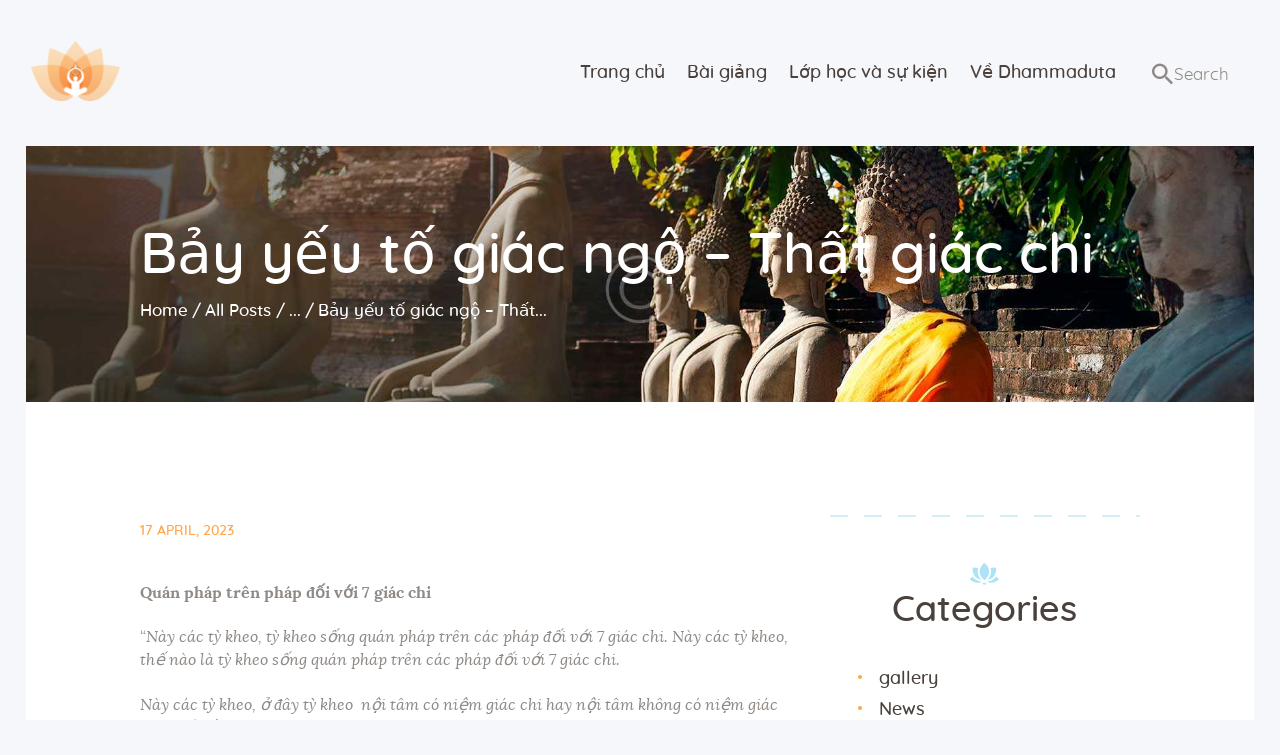

--- FILE ---
content_type: text/html; charset=UTF-8
request_url: https://dhammaduta.net/phap-hoc/bay-yeu-to-giac-ngo-that-giac-chi/
body_size: 36044
content:
<!DOCTYPE html>
<html lang="en-US" class="no-js scheme_default">
<head>
			<meta charset="UTF-8">
		<meta name="viewport" content="width=device-width, initial-scale=1, maximum-scale=1">
		<meta name="format-detection" content="telephone=no">
		<link rel="profile" href="//gmpg.org/xfn/11">
		<link rel="pingback" href="https://dhammaduta.net/xmlrpc.php">
		<title>Bảy yếu tố giác ngộ &#8211; Thất giác chi &#8211; Dhammaduta</title>
<meta name='robots' content='max-image-preview:large' />
<link rel="alternate" type="application/rss+xml" title="Dhammaduta &raquo; Feed" href="https://dhammaduta.net/feed/" />
<link rel="alternate" type="application/rss+xml" title="Dhammaduta &raquo; Comments Feed" href="https://dhammaduta.net/comments/feed/" />
<link rel="alternate" type="text/calendar" title="Dhammaduta &raquo; iCal Feed" href="https://dhammaduta.net/events/?ical=1" />
<link rel="alternate" type="application/rss+xml" title="Dhammaduta &raquo; Bảy yếu tố giác ngộ &#8211; Thất giác chi Comments Feed" href="https://dhammaduta.net/phap-hoc/bay-yeu-to-giac-ngo-that-giac-chi/feed/" />
<link rel="alternate" title="oEmbed (JSON)" type="application/json+oembed" href="https://dhammaduta.net/wp-json/oembed/1.0/embed?url=https%3A%2F%2Fdhammaduta.net%2Fphap-hoc%2Fbay-yeu-to-giac-ngo-that-giac-chi%2F" />
<link rel="alternate" title="oEmbed (XML)" type="text/xml+oembed" href="https://dhammaduta.net/wp-json/oembed/1.0/embed?url=https%3A%2F%2Fdhammaduta.net%2Fphap-hoc%2Fbay-yeu-to-giac-ngo-that-giac-chi%2F&#038;format=xml" />
<meta property="og:site_name" content="Dhammaduta" />
			<meta property="og:description" content="Nơi tập hợp thông điệp của Pháp Phật" />
			<meta property="og:type" content="website" /><style id='wp-img-auto-sizes-contain-inline-css' type='text/css'>
img:is([sizes=auto i],[sizes^="auto," i]){contain-intrinsic-size:3000px 1500px}
/*# sourceURL=wp-img-auto-sizes-contain-inline-css */
</style>
<style id='wp-emoji-styles-inline-css' type='text/css'>

	img.wp-smiley, img.emoji {
		display: inline !important;
		border: none !important;
		box-shadow: none !important;
		height: 1em !important;
		width: 1em !important;
		margin: 0 0.07em !important;
		vertical-align: -0.1em !important;
		background: none !important;
		padding: 0 !important;
	}
/*# sourceURL=wp-emoji-styles-inline-css */
</style>
<link property="stylesheet" rel='stylesheet' id='wp-block-library-css' href='https://dhammaduta.net/wp-includes/css/dist/block-library/style.min.css?ver=6.9' type='text/css' media='all' />
<style id='wp-block-paragraph-inline-css' type='text/css'>
.is-small-text{font-size:.875em}.is-regular-text{font-size:1em}.is-large-text{font-size:2.25em}.is-larger-text{font-size:3em}.has-drop-cap:not(:focus):first-letter{float:left;font-size:8.4em;font-style:normal;font-weight:100;line-height:.68;margin:.05em .1em 0 0;text-transform:uppercase}body.rtl .has-drop-cap:not(:focus):first-letter{float:none;margin-left:.1em}p.has-drop-cap.has-background{overflow:hidden}:root :where(p.has-background){padding:1.25em 2.375em}:where(p.has-text-color:not(.has-link-color)) a{color:inherit}p.has-text-align-left[style*="writing-mode:vertical-lr"],p.has-text-align-right[style*="writing-mode:vertical-rl"]{rotate:180deg}
/*# sourceURL=https://dhammaduta.net/wp-includes/blocks/paragraph/style.min.css */
</style>
<style id='global-styles-inline-css' type='text/css'>
:root{--wp--preset--aspect-ratio--square: 1;--wp--preset--aspect-ratio--4-3: 4/3;--wp--preset--aspect-ratio--3-4: 3/4;--wp--preset--aspect-ratio--3-2: 3/2;--wp--preset--aspect-ratio--2-3: 2/3;--wp--preset--aspect-ratio--16-9: 16/9;--wp--preset--aspect-ratio--9-16: 9/16;--wp--preset--color--black: #000000;--wp--preset--color--cyan-bluish-gray: #abb8c3;--wp--preset--color--white: #ffffff;--wp--preset--color--pale-pink: #f78da7;--wp--preset--color--vivid-red: #cf2e2e;--wp--preset--color--luminous-vivid-orange: #ff6900;--wp--preset--color--luminous-vivid-amber: #fcb900;--wp--preset--color--light-green-cyan: #7bdcb5;--wp--preset--color--vivid-green-cyan: #00d084;--wp--preset--color--pale-cyan-blue: #8ed1fc;--wp--preset--color--vivid-cyan-blue: #0693e3;--wp--preset--color--vivid-purple: #9b51e0;--wp--preset--gradient--vivid-cyan-blue-to-vivid-purple: linear-gradient(135deg,rgb(6,147,227) 0%,rgb(155,81,224) 100%);--wp--preset--gradient--light-green-cyan-to-vivid-green-cyan: linear-gradient(135deg,rgb(122,220,180) 0%,rgb(0,208,130) 100%);--wp--preset--gradient--luminous-vivid-amber-to-luminous-vivid-orange: linear-gradient(135deg,rgb(252,185,0) 0%,rgb(255,105,0) 100%);--wp--preset--gradient--luminous-vivid-orange-to-vivid-red: linear-gradient(135deg,rgb(255,105,0) 0%,rgb(207,46,46) 100%);--wp--preset--gradient--very-light-gray-to-cyan-bluish-gray: linear-gradient(135deg,rgb(238,238,238) 0%,rgb(169,184,195) 100%);--wp--preset--gradient--cool-to-warm-spectrum: linear-gradient(135deg,rgb(74,234,220) 0%,rgb(151,120,209) 20%,rgb(207,42,186) 40%,rgb(238,44,130) 60%,rgb(251,105,98) 80%,rgb(254,248,76) 100%);--wp--preset--gradient--blush-light-purple: linear-gradient(135deg,rgb(255,206,236) 0%,rgb(152,150,240) 100%);--wp--preset--gradient--blush-bordeaux: linear-gradient(135deg,rgb(254,205,165) 0%,rgb(254,45,45) 50%,rgb(107,0,62) 100%);--wp--preset--gradient--luminous-dusk: linear-gradient(135deg,rgb(255,203,112) 0%,rgb(199,81,192) 50%,rgb(65,88,208) 100%);--wp--preset--gradient--pale-ocean: linear-gradient(135deg,rgb(255,245,203) 0%,rgb(182,227,212) 50%,rgb(51,167,181) 100%);--wp--preset--gradient--electric-grass: linear-gradient(135deg,rgb(202,248,128) 0%,rgb(113,206,126) 100%);--wp--preset--gradient--midnight: linear-gradient(135deg,rgb(2,3,129) 0%,rgb(40,116,252) 100%);--wp--preset--font-size--small: 13px;--wp--preset--font-size--medium: 20px;--wp--preset--font-size--large: 36px;--wp--preset--font-size--x-large: 42px;--wp--preset--spacing--20: 0.44rem;--wp--preset--spacing--30: 0.67rem;--wp--preset--spacing--40: 1rem;--wp--preset--spacing--50: 1.5rem;--wp--preset--spacing--60: 2.25rem;--wp--preset--spacing--70: 3.38rem;--wp--preset--spacing--80: 5.06rem;--wp--preset--shadow--natural: 6px 6px 9px rgba(0, 0, 0, 0.2);--wp--preset--shadow--deep: 12px 12px 50px rgba(0, 0, 0, 0.4);--wp--preset--shadow--sharp: 6px 6px 0px rgba(0, 0, 0, 0.2);--wp--preset--shadow--outlined: 6px 6px 0px -3px rgb(255, 255, 255), 6px 6px rgb(0, 0, 0);--wp--preset--shadow--crisp: 6px 6px 0px rgb(0, 0, 0);}:where(.is-layout-flex){gap: 0.5em;}:where(.is-layout-grid){gap: 0.5em;}body .is-layout-flex{display: flex;}.is-layout-flex{flex-wrap: wrap;align-items: center;}.is-layout-flex > :is(*, div){margin: 0;}body .is-layout-grid{display: grid;}.is-layout-grid > :is(*, div){margin: 0;}:where(.wp-block-columns.is-layout-flex){gap: 2em;}:where(.wp-block-columns.is-layout-grid){gap: 2em;}:where(.wp-block-post-template.is-layout-flex){gap: 1.25em;}:where(.wp-block-post-template.is-layout-grid){gap: 1.25em;}.has-black-color{color: var(--wp--preset--color--black) !important;}.has-cyan-bluish-gray-color{color: var(--wp--preset--color--cyan-bluish-gray) !important;}.has-white-color{color: var(--wp--preset--color--white) !important;}.has-pale-pink-color{color: var(--wp--preset--color--pale-pink) !important;}.has-vivid-red-color{color: var(--wp--preset--color--vivid-red) !important;}.has-luminous-vivid-orange-color{color: var(--wp--preset--color--luminous-vivid-orange) !important;}.has-luminous-vivid-amber-color{color: var(--wp--preset--color--luminous-vivid-amber) !important;}.has-light-green-cyan-color{color: var(--wp--preset--color--light-green-cyan) !important;}.has-vivid-green-cyan-color{color: var(--wp--preset--color--vivid-green-cyan) !important;}.has-pale-cyan-blue-color{color: var(--wp--preset--color--pale-cyan-blue) !important;}.has-vivid-cyan-blue-color{color: var(--wp--preset--color--vivid-cyan-blue) !important;}.has-vivid-purple-color{color: var(--wp--preset--color--vivid-purple) !important;}.has-black-background-color{background-color: var(--wp--preset--color--black) !important;}.has-cyan-bluish-gray-background-color{background-color: var(--wp--preset--color--cyan-bluish-gray) !important;}.has-white-background-color{background-color: var(--wp--preset--color--white) !important;}.has-pale-pink-background-color{background-color: var(--wp--preset--color--pale-pink) !important;}.has-vivid-red-background-color{background-color: var(--wp--preset--color--vivid-red) !important;}.has-luminous-vivid-orange-background-color{background-color: var(--wp--preset--color--luminous-vivid-orange) !important;}.has-luminous-vivid-amber-background-color{background-color: var(--wp--preset--color--luminous-vivid-amber) !important;}.has-light-green-cyan-background-color{background-color: var(--wp--preset--color--light-green-cyan) !important;}.has-vivid-green-cyan-background-color{background-color: var(--wp--preset--color--vivid-green-cyan) !important;}.has-pale-cyan-blue-background-color{background-color: var(--wp--preset--color--pale-cyan-blue) !important;}.has-vivid-cyan-blue-background-color{background-color: var(--wp--preset--color--vivid-cyan-blue) !important;}.has-vivid-purple-background-color{background-color: var(--wp--preset--color--vivid-purple) !important;}.has-black-border-color{border-color: var(--wp--preset--color--black) !important;}.has-cyan-bluish-gray-border-color{border-color: var(--wp--preset--color--cyan-bluish-gray) !important;}.has-white-border-color{border-color: var(--wp--preset--color--white) !important;}.has-pale-pink-border-color{border-color: var(--wp--preset--color--pale-pink) !important;}.has-vivid-red-border-color{border-color: var(--wp--preset--color--vivid-red) !important;}.has-luminous-vivid-orange-border-color{border-color: var(--wp--preset--color--luminous-vivid-orange) !important;}.has-luminous-vivid-amber-border-color{border-color: var(--wp--preset--color--luminous-vivid-amber) !important;}.has-light-green-cyan-border-color{border-color: var(--wp--preset--color--light-green-cyan) !important;}.has-vivid-green-cyan-border-color{border-color: var(--wp--preset--color--vivid-green-cyan) !important;}.has-pale-cyan-blue-border-color{border-color: var(--wp--preset--color--pale-cyan-blue) !important;}.has-vivid-cyan-blue-border-color{border-color: var(--wp--preset--color--vivid-cyan-blue) !important;}.has-vivid-purple-border-color{border-color: var(--wp--preset--color--vivid-purple) !important;}.has-vivid-cyan-blue-to-vivid-purple-gradient-background{background: var(--wp--preset--gradient--vivid-cyan-blue-to-vivid-purple) !important;}.has-light-green-cyan-to-vivid-green-cyan-gradient-background{background: var(--wp--preset--gradient--light-green-cyan-to-vivid-green-cyan) !important;}.has-luminous-vivid-amber-to-luminous-vivid-orange-gradient-background{background: var(--wp--preset--gradient--luminous-vivid-amber-to-luminous-vivid-orange) !important;}.has-luminous-vivid-orange-to-vivid-red-gradient-background{background: var(--wp--preset--gradient--luminous-vivid-orange-to-vivid-red) !important;}.has-very-light-gray-to-cyan-bluish-gray-gradient-background{background: var(--wp--preset--gradient--very-light-gray-to-cyan-bluish-gray) !important;}.has-cool-to-warm-spectrum-gradient-background{background: var(--wp--preset--gradient--cool-to-warm-spectrum) !important;}.has-blush-light-purple-gradient-background{background: var(--wp--preset--gradient--blush-light-purple) !important;}.has-blush-bordeaux-gradient-background{background: var(--wp--preset--gradient--blush-bordeaux) !important;}.has-luminous-dusk-gradient-background{background: var(--wp--preset--gradient--luminous-dusk) !important;}.has-pale-ocean-gradient-background{background: var(--wp--preset--gradient--pale-ocean) !important;}.has-electric-grass-gradient-background{background: var(--wp--preset--gradient--electric-grass) !important;}.has-midnight-gradient-background{background: var(--wp--preset--gradient--midnight) !important;}.has-small-font-size{font-size: var(--wp--preset--font-size--small) !important;}.has-medium-font-size{font-size: var(--wp--preset--font-size--medium) !important;}.has-large-font-size{font-size: var(--wp--preset--font-size--large) !important;}.has-x-large-font-size{font-size: var(--wp--preset--font-size--x-large) !important;}
/*# sourceURL=global-styles-inline-css */
</style>

<style id='classic-theme-styles-inline-css' type='text/css'>
/*! This file is auto-generated */
.wp-block-button__link{color:#fff;background-color:#32373c;border-radius:9999px;box-shadow:none;text-decoration:none;padding:calc(.667em + 2px) calc(1.333em + 2px);font-size:1.125em}.wp-block-file__button{background:#32373c;color:#fff;text-decoration:none}
/*# sourceURL=/wp-includes/css/classic-themes.min.css */
</style>
<link property="stylesheet" rel='stylesheet' id='esg-plugin-settings-css' href='https://dhammaduta.net/wp-content/plugins/essential-grid/public/assets/css/settings.css?ver=3.0.16' type='text/css' media='all' />
<link property="stylesheet" rel='stylesheet' id='tp-fontello-css' href='https://dhammaduta.net/wp-content/plugins/essential-grid/public/assets/font/fontello/css/fontello.css?ver=3.0.16' type='text/css' media='all' />
<link property="stylesheet" rel='stylesheet' id='trx_addons-icons-css' href='https://dhammaduta.net/wp-content/plugins/trx_addons/css/font-icons/css/trx_addons_icons-embedded.css' type='text/css' media='all' />
<link property="stylesheet" rel='stylesheet' id='swiperslider-css' href='https://dhammaduta.net/wp-content/plugins/trx_addons/js/swiper/swiper.min.css' type='text/css' media='all' />
<link property="stylesheet" rel='stylesheet' id='magnific-popup-css' href='https://dhammaduta.net/wp-content/plugins/trx_addons/js/magnific/magnific-popup.min.css' type='text/css' media='all' />
<link property="stylesheet" rel='stylesheet' id='trx_addons-css' href='https://dhammaduta.net/wp-content/plugins/trx_addons/css/trx_addons.css' type='text/css' media='all' />
<link property="stylesheet" rel='stylesheet' id='trx_addons-animation-css' href='https://dhammaduta.net/wp-content/plugins/trx_addons/css/trx_addons.animation.min.css' type='text/css' media='all' />
<link property="stylesheet" rel='stylesheet' id='wpgdprc-front-css-css' href='https://dhammaduta.net/wp-content/plugins/wp-gdpr-compliance/Assets/css/front.css?ver=1676517427' type='text/css' media='all' />
<style id='wpgdprc-front-css-inline-css' type='text/css'>
:root{--wp-gdpr--bar--background-color: #000000;--wp-gdpr--bar--color: #ffffff;--wp-gdpr--button--background-color: #000000;--wp-gdpr--button--background-color--darken: #000000;--wp-gdpr--button--color: #ffffff;}
/*# sourceURL=wpgdprc-front-css-inline-css */
</style>
<link property="stylesheet" rel='stylesheet' id='great-lotus-font-Lora-css' href='https://dhammaduta.net/wp-content/themes/great-lotus/css/font-face/Lora/stylesheet.css' type='text/css' media='all' />
<link property="stylesheet" rel='stylesheet' id='great-lotus-font-Quicksand-css' href='https://dhammaduta.net/wp-content/themes/great-lotus/css/font-face/Quicksand/stylesheet.css' type='text/css' media='all' />
<link property="stylesheet" rel='stylesheet' id='fontello-icons-css' href='https://dhammaduta.net/wp-content/themes/great-lotus/css/font-icons/css/fontello-embedded.css' type='text/css' media='all' />
<link property="stylesheet" rel='stylesheet' id='great-lotus-main-css' href='https://dhammaduta.net/wp-content/themes/great-lotus/style.css' type='text/css' media='all' />
<style id='great-lotus-main-inline-css' type='text/css'>
.post-navigation .nav-previous a .nav-arrow { background-image: url(https://dhammaduta.net/wp-content/uploads/2023/04/Picture2.png); }.post-navigation .nav-next a .nav-arrow { background-image: url(https://dhammaduta.net/wp-content/uploads/2023/04/Picture12-370x285.jpg); }
/*# sourceURL=great-lotus-main-inline-css */
</style>
<link property="stylesheet" rel='stylesheet' id='great-lotus-add-styles-css' href='https://dhammaduta.net/wp-content/themes/great-lotus/css/add-style.css' type='text/css' media='all' />
<link property="stylesheet" rel='stylesheet' id='great-lotus-colors-css' href='https://dhammaduta.net/wp-content/themes/great-lotus/css/__colors.css' type='text/css' media='all' />
<link property="stylesheet" rel='stylesheet' id='mediaelement-css' href='https://dhammaduta.net/wp-includes/js/mediaelement/mediaelementplayer-legacy.min.css?ver=4.2.17' type='text/css' media='all' />
<link property="stylesheet" rel='stylesheet' id='wp-mediaelement-css' href='https://dhammaduta.net/wp-includes/js/mediaelement/wp-mediaelement.min.css?ver=6.9' type='text/css' media='all' />
<link property="stylesheet" rel='stylesheet' id='trx_addons-responsive-css' href='https://dhammaduta.net/wp-content/plugins/trx_addons/css/trx_addons.responsive.css' type='text/css' media='all' />
<link property="stylesheet" rel='stylesheet' id='great-lotus-responsive-css' href='https://dhammaduta.net/wp-content/themes/great-lotus/css/responsive.css' type='text/css' media='all' />
<script type="text/javascript" src="https://dhammaduta.net/wp-includes/js/jquery/jquery.min.js?ver=3.7.1" id="jquery-core-js"></script>
<link rel="https://api.w.org/" href="https://dhammaduta.net/wp-json/" /><link rel="alternate" title="JSON" type="application/json" href="https://dhammaduta.net/wp-json/wp/v2/posts/2076" /><link rel="EditURI" type="application/rsd+xml" title="RSD" href="https://dhammaduta.net/xmlrpc.php?rsd" />
<meta name="generator" content="WordPress 6.9" />
<link rel="canonical" href="https://dhammaduta.net/phap-hoc/bay-yeu-to-giac-ngo-that-giac-chi/" />
<link rel='shortlink' href='https://dhammaduta.net/?p=2076' />
<meta name="tec-api-version" content="v1"><meta name="tec-api-origin" content="https://dhammaduta.net"><link rel="alternate" href="https://dhammaduta.net/wp-json/tribe/events/v1/" /><style type="text/css">.recentcomments a{display:inline !important;padding:0 !important;margin:0 !important;}</style><meta name="generator" content="Powered by WPBakery Page Builder - drag and drop page builder for WordPress."/>
<style type="text/css" id="custom-background-css">
body.custom-background { background-color: #f6f7fa; }
</style>
	<meta name="generator" content="Powered by Slider Revolution 6.6.7 - responsive, Mobile-Friendly Slider Plugin for WordPress with comfortable drag and drop interface." />
<link rel="icon" href="https://dhammaduta.net/wp-content/uploads/2021/12/favicon2-90x90.png" sizes="32x32" />
<link rel="icon" href="https://dhammaduta.net/wp-content/uploads/2021/12/favicon2.png" sizes="192x192" />
<link rel="apple-touch-icon" href="https://dhammaduta.net/wp-content/uploads/2021/12/favicon2.png" />
<meta name="msapplication-TileImage" content="https://dhammaduta.net/wp-content/uploads/2021/12/favicon2.png" />
<script>function setREVStartSize(e){
			//window.requestAnimationFrame(function() {
				window.RSIW = window.RSIW===undefined ? window.innerWidth : window.RSIW;
				window.RSIH = window.RSIH===undefined ? window.innerHeight : window.RSIH;
				try {
					var pw = document.getElementById(e.c).parentNode.offsetWidth,
						newh;
					pw = pw===0 || isNaN(pw) || (e.l=="fullwidth" || e.layout=="fullwidth") ? window.RSIW : pw;
					e.tabw = e.tabw===undefined ? 0 : parseInt(e.tabw);
					e.thumbw = e.thumbw===undefined ? 0 : parseInt(e.thumbw);
					e.tabh = e.tabh===undefined ? 0 : parseInt(e.tabh);
					e.thumbh = e.thumbh===undefined ? 0 : parseInt(e.thumbh);
					e.tabhide = e.tabhide===undefined ? 0 : parseInt(e.tabhide);
					e.thumbhide = e.thumbhide===undefined ? 0 : parseInt(e.thumbhide);
					e.mh = e.mh===undefined || e.mh=="" || e.mh==="auto" ? 0 : parseInt(e.mh,0);
					if(e.layout==="fullscreen" || e.l==="fullscreen")
						newh = Math.max(e.mh,window.RSIH);
					else{
						e.gw = Array.isArray(e.gw) ? e.gw : [e.gw];
						for (var i in e.rl) if (e.gw[i]===undefined || e.gw[i]===0) e.gw[i] = e.gw[i-1];
						e.gh = e.el===undefined || e.el==="" || (Array.isArray(e.el) && e.el.length==0)? e.gh : e.el;
						e.gh = Array.isArray(e.gh) ? e.gh : [e.gh];
						for (var i in e.rl) if (e.gh[i]===undefined || e.gh[i]===0) e.gh[i] = e.gh[i-1];
											
						var nl = new Array(e.rl.length),
							ix = 0,
							sl;
						e.tabw = e.tabhide>=pw ? 0 : e.tabw;
						e.thumbw = e.thumbhide>=pw ? 0 : e.thumbw;
						e.tabh = e.tabhide>=pw ? 0 : e.tabh;
						e.thumbh = e.thumbhide>=pw ? 0 : e.thumbh;
						for (var i in e.rl) nl[i] = e.rl[i]<window.RSIW ? 0 : e.rl[i];
						sl = nl[0];
						for (var i in nl) if (sl>nl[i] && nl[i]>0) { sl = nl[i]; ix=i;}
						var m = pw>(e.gw[ix]+e.tabw+e.thumbw) ? 1 : (pw-(e.tabw+e.thumbw)) / (e.gw[ix]);
						newh =  (e.gh[ix] * m) + (e.tabh + e.thumbh);
					}
					var el = document.getElementById(e.c);
					if (el!==null && el) el.style.height = newh+"px";
					el = document.getElementById(e.c+"_wrapper");
					if (el!==null && el) {
						el.style.height = newh+"px";
						el.style.display = "block";
					}
				} catch(e){
					console.log("Failure at Presize of Slider:" + e)
				}
			//});
		  };</script>
<noscript><style> .wpb_animate_when_almost_visible { opacity: 1; }</style></noscript><style type="text/css" id="trx_addons-inline-styles-inline-css">.vc_custom_1517234940280{background-color: #f6f7fa !important;}.vc_custom_1517239277554{background-image: url(//dhammaduta.net/wp-content/uploads/2017/11/03_subs_header.jpg?id=439) !important;background-position: top left !important;background-repeat: no-repeat !important;background-size: cover !important;border-radius: 5px !important;}.vc_custom_1518161571014{margin-top: -0.25em !important;margin-left: 0.3em !important;}.vc_custom_1517241086115{padding-top: 0.2em !important;padding-bottom: 3.2em !important;}.vc_custom_1677568065633{border-radius: 3px !important;}</style><style>.z{display:none!important;}</style><link property="stylesheet" rel='stylesheet' id='js_composer_front-css' href='https://dhammaduta.net/wp-content/plugins/js_composer/assets/css/js_composer.min.css?ver=6.10.0' type='text/css' media='all' />
<link property="stylesheet" rel='stylesheet' id='rs-plugin-settings-css' href='https://dhammaduta.net/wp-content/plugins/revslider/public/assets/css/rs6.css?ver=6.6.7' type='text/css' media='all' />
<style id='rs-plugin-settings-inline-css' type='text/css'>
#rs-demo-id {}
/*# sourceURL=rs-plugin-settings-inline-css */
</style>
</head>

<body class="wp-singular post-template-default single single-post postid-2076 single-format-standard custom-background wp-theme-great-lotus ua_chrome tribe-no-js page-template-great-lotus body_tag scheme_default blog_mode_post body_style_boxed is_single sidebar_show sidebar_right trx_addons_present header_type_custom header_style_header-custom-12 header_position_default menu_style_top no_layout wpb-js-composer js-comp-ver-6.10.0 vc_responsive">

	
	
	<div class="body_wrap">

		<div class="page_wrap"><header class="top_panel top_panel_custom top_panel_custom_12 top_panel_custom_header-fullwidth-simple without_bg_image"><div class="vc_row wpb_row vc_row-fluid vc_custom_1517234940280 vc_row-has-fill vc_row-o-equal-height vc_row-o-content-middle vc_row-flex sc_layouts_row sc_layouts_row_type_compact sc_layouts_row_fixed"><div class="wpb_column vc_column_container vc_col-sm-12 vc_hidden-lg vc_hidden-md vc_hidden-sm sc_layouts_column_icons_position_left"><div class="vc_column-inner"><div class="wpb_wrapper"><div class="vc_empty_space  height_small"   style="height: 32px"><span class="vc_empty_space_inner"></span></div></div></div></div><div class="wpb_column vc_column_container vc_col-sm-3 vc_col-xs-9 sc_layouts_column sc_layouts_column_align_left sc_layouts_column_icons_position_left"><div class="vc_column-inner vc_custom_1518161571014"><div class="wpb_wrapper"><div class="sc_layouts_item"><a href="https://dhammaduta.net/" id="sc_layouts_logo_633875332" class="sc_layouts_logo sc_layouts_logo_default"><img class="logo_image" src="https://dhammaduta.net/wp-content/uploads/2018/02/logo.png" alt="" width="186" height="124"></a><!-- /.sc_layouts_logo --></div></div></div></div><div class="wpb_column vc_column_container vc_col-sm-9 vc_col-xs-3 sc_layouts_column sc_layouts_column_align_right sc_layouts_column_icons_position_left"><div class="vc_column-inner"><div class="wpb_wrapper"><div class="sc_layouts_item"><nav class="sc_layouts_menu sc_layouts_menu_default sc_layouts_menu_dir_horizontal menu_hover_slide_line hide_on_mobile" id="sc_layouts_menu_476734530" data-animation-in="fadeInUpSmall" data-animation-out="fadeOutDownSmall"		><ul id="sc_layouts_menu_953487436" class="sc_layouts_menu_nav"><li id="menu-item-95" class="menu-item menu-item-type-post_type menu-item-object-page menu-item-home menu-item-95"><a href="https://dhammaduta.net/"><span>Trang chủ</span></a></li><li id="menu-item-1393" class="menu-item menu-item-type-custom menu-item-object-custom menu-item-has-children menu-item-1393"><a href="#"><span>Bài giảng</span></a>
<ul class="sub-menu"><li id="menu-item-1423" class="menu-item menu-item-type-post_type menu-item-object-page menu-item-1423"><a href="https://dhammaduta.net/phap-hoc-paryatti-dhamma/"><span>Pháp học – Paryatti Dhamma</span></a></li><li id="menu-item-1436" class="menu-item menu-item-type-post_type menu-item-object-page menu-item-1436"><a href="https://dhammaduta.net/phap-hanh-patipatti-dhamma/"><span>Pháp hành – Patipatti Dhamma</span></a></li></ul>
</li><li id="menu-item-111" class="menu-item menu-item-type-custom menu-item-object-custom menu-item-has-children menu-item-111"><a href="#"><span>Lớp học và sự kiện</span></a>
<ul class="sub-menu"><li id="menu-item-1481" class="menu-item menu-item-type-post_type menu-item-object-page menu-item-1481"><a href="https://dhammaduta.net/lop-hoc/"><span>Lớp học</span></a></li><li id="menu-item-99" class="menu-item menu-item-type-post_type menu-item-object-page menu-item-99"><a href="https://dhammaduta.net/su-kien/"><span>Sự kiện</span></a></li></ul>
</li><li id="menu-item-110" class="menu-item menu-item-type-custom menu-item-object-custom menu-item-has-children menu-item-110"><a href="#"><span>Về Dhammaduta</span></a>
<ul class="sub-menu"><li id="menu-item-1645" class="menu-item menu-item-type-post_type menu-item-object-page menu-item-1645"><a href="https://dhammaduta.net/gioi-thieu-ve-dhammaduta/"><span>Giới thiệu chung</span></a></li><li id="menu-item-1980" class="menu-item menu-item-type-taxonomy menu-item-object-category menu-item-1980"><a href="https://dhammaduta.net/category/news/"><span>Tin bài khác</span></a></li><li id="menu-item-100" class="menu-item menu-item-type-post_type menu-item-object-page menu-item-100"><a href="https://dhammaduta.net/ni-su-phap-hy-ayya-dhammananda/"><span>Ni sư Pháp Hỷ</span></a></li><li id="menu-item-1966" class="menu-item menu-item-type-post_type menu-item-object-page menu-item-1966"><a href="https://dhammaduta.net/gallery/"><span>Gallery</span></a></li><li id="menu-item-835" class="menu-item menu-item-type-post_type menu-item-object-page menu-item-835"><a href="https://dhammaduta.net/privacy-policy/"><span>Privacy Policy</span></a></li><li id="menu-item-92" class="menu-item menu-item-type-post_type menu-item-object-page menu-item-92"><a href="https://dhammaduta.net/contact/"><span>Contact</span></a></li></ul>
</li></ul></nav><!-- /.sc_layouts_menu --><div class="sc_layouts_iconed_text sc_layouts_menu_mobile_button">
		<a class="sc_layouts_item_link sc_layouts_iconed_text_link" href="#">
			<span class="sc_layouts_item_icon sc_layouts_iconed_text_icon trx_addons_icon-menu"></span>
		</a>
	</div></div><div class="sc_layouts_item"><div id="sc_layouts_search_665521537" class="sc_layouts_search"><div class="search_wrap search_style_normal search_ajax layouts_search">
	<div class="search_form_wrap">
		<form role="search" method="get" class="search_form" action="https://dhammaduta.net/">
			<input type="text" class="search_field" placeholder="Search" value="" name="s">
			<button type="submit" class="search_submit trx_addons_icon-search"></button>
					</form>
	</div>
	<div class="search_results widget_area"><a href="#" class="search_results_close trx_addons_icon-cancel"></a><div class="search_results_content"></div></div></div></div><!-- /.sc_layouts_search --></div></div></div></div><div class="wpb_column vc_column_container vc_col-sm-12 vc_hidden-lg vc_hidden-md vc_hidden-sm sc_layouts_column_icons_position_left"><div class="vc_column-inner"><div class="wpb_wrapper"><div class="vc_empty_space  height_small"   style="height: 32px"><span class="vc_empty_space_inner"></span></div></div></div></div></div><div class="vc_row wpb_row vc_row-fluid vc_custom_1517239277554 vc_row-has-fill sc_layouts_row sc_layouts_row_type_normal sc_layouts_hide_on_frontpage scheme_dark"><div class="wpb_column vc_column_container vc_col-sm-12 sc_layouts_column sc_layouts_column_align_left sc_layouts_column_icons_position_left"><div class="vc_column-inner"><div class="wpb_wrapper"><div id="sc_content_125857456"
		class="sc_content color_style_default sc_content_default sc_content_width_1_1 sc_float_center"><div class="sc_content_container"><div class="sc_layouts_item"><div id="sc_layouts_title_2057586122" class="sc_layouts_title with_content without_image"><div class="sc_layouts_title_content"><div class="sc_layouts_title_title">							<h1 class="sc_layouts_title_caption">Bảy yếu tố giác ngộ &#8211; Thất giác chi</h1>
							</div><div class="sc_layouts_title_breadcrumbs"><div class="breadcrumbs"><a class="breadcrumbs_item home" href="https://dhammaduta.net/">Home</a><span class="breadcrumbs_delimiter"></span><a href="https://dhammaduta.net">All Posts</a><span class="breadcrumbs_delimiter"></span>...<span class="breadcrumbs_delimiter"></span><span class="breadcrumbs_item current">Bảy yếu tố giác ngộ &#8211; Thất...</span></div></div></div><!-- .sc_layouts_title_content --></div><!-- /.sc_layouts_title --></div></div></div><!-- /.sc_content --></div></div></div></div></header><div class="menu_mobile_overlay"></div>
<div class="menu_mobile menu_mobile_fullscreen scheme_dark">
	<div class="menu_mobile_inner">
		<a class="menu_mobile_close icon-cancel"></a><a class="sc_layouts_logo" href="https://dhammaduta.net/"><span class="logo_text">Dhammaduta</span><span class="logo_slogan">Nơi tập hợp thông điệp của Pháp Phật</span></a><nav class="menu_mobile_nav_area"><ul id="menu_mobile_101844424"><li id="menu_mobile-item-95" class="menu-item menu-item-type-post_type menu-item-object-page menu-item-home menu-item-95"><a href="https://dhammaduta.net/"><span>Trang chủ</span></a></li><li id="menu_mobile-item-1393" class="menu-item menu-item-type-custom menu-item-object-custom menu-item-has-children menu-item-1393"><a href="#"><span>Bài giảng</span></a>
<ul class="sub-menu"><li id="menu_mobile-item-1423" class="menu-item menu-item-type-post_type menu-item-object-page menu-item-1423"><a href="https://dhammaduta.net/phap-hoc-paryatti-dhamma/"><span>Pháp học – Paryatti Dhamma</span></a></li><li id="menu_mobile-item-1436" class="menu-item menu-item-type-post_type menu-item-object-page menu-item-1436"><a href="https://dhammaduta.net/phap-hanh-patipatti-dhamma/"><span>Pháp hành – Patipatti Dhamma</span></a></li></ul>
</li><li id="menu_mobile-item-111" class="menu-item menu-item-type-custom menu-item-object-custom menu-item-has-children menu-item-111"><a href="#"><span>Lớp học và sự kiện</span></a>
<ul class="sub-menu"><li id="menu_mobile-item-1481" class="menu-item menu-item-type-post_type menu-item-object-page menu-item-1481"><a href="https://dhammaduta.net/lop-hoc/"><span>Lớp học</span></a></li><li id="menu_mobile-item-99" class="menu-item menu-item-type-post_type menu-item-object-page menu-item-99"><a href="https://dhammaduta.net/su-kien/"><span>Sự kiện</span></a></li></ul>
</li><li id="menu_mobile-item-110" class="menu-item menu-item-type-custom menu-item-object-custom menu-item-has-children menu-item-110"><a href="#"><span>Về Dhammaduta</span></a>
<ul class="sub-menu"><li id="menu_mobile-item-1645" class="menu-item menu-item-type-post_type menu-item-object-page menu-item-1645"><a href="https://dhammaduta.net/gioi-thieu-ve-dhammaduta/"><span>Giới thiệu chung</span></a></li><li id="menu_mobile-item-1980" class="menu-item menu-item-type-taxonomy menu-item-object-category menu-item-1980"><a href="https://dhammaduta.net/category/news/"><span>Tin bài khác</span></a></li><li id="menu_mobile-item-100" class="menu-item menu-item-type-post_type menu-item-object-page menu-item-100"><a href="https://dhammaduta.net/ni-su-phap-hy-ayya-dhammananda/"><span>Ni sư Pháp Hỷ</span></a></li><li id="menu_mobile-item-1966" class="menu-item menu-item-type-post_type menu-item-object-page menu-item-1966"><a href="https://dhammaduta.net/gallery/"><span>Gallery</span></a></li><li id="menu_mobile-item-835" class="menu-item menu-item-type-post_type menu-item-object-page menu-item-835"><a href="https://dhammaduta.net/privacy-policy/"><span>Privacy Policy</span></a></li><li id="menu_mobile-item-92" class="menu-item menu-item-type-post_type menu-item-object-page menu-item-92"><a href="https://dhammaduta.net/contact/"><span>Contact</span></a></li></ul>
</li></ul></nav><div class="search_wrap search_style_normal search_mobile">
	<div class="search_form_wrap">
		<form role="search" method="get" class="search_form" action="https://dhammaduta.net/">
			<input type="text" class="search_field" placeholder="Search" value="" name="s">
			<button type="submit" class="search_submit trx_addons_icon-search"></button>
					</form>
	</div>
	</div><div class="socials_mobile"><a target="_blank" href="https://www.pinterest.com/" class="social_item social_item_style_icons social_item_type_icons"><span class="social_icon social_icon_pinterest-circled"><span class="icon-pinterest-circled"></span></span></a><a target="_blank" href="https://www.facebook.com/AncoraThemes/" class="social_item social_item_style_icons social_item_type_icons"><span class="social_icon social_icon_facebook"><span class="icon-facebook"></span></span></a><a target="_blank" href="https://twitter.com/themes_ancora" class="social_item social_item_style_icons social_item_type_icons"><span class="social_icon social_icon_twitter"><span class="icon-twitter"></span></span></a><a target="_blank" href="https://www.youtube.com/channel/UCdIjRh7-lPVHqTTKpaf8PLA" class="social_item social_item_style_icons social_item_type_icons"><span class="social_icon social_icon_youtube"><span class="icon-youtube"></span></span></a></div>	</div>
</div>

			<div class="page_content_wrap">

								<div class="content_wrap">
				
									

					<div class="content">
										

<article id="post-2076" class="post_item_single post-exc post_type_post post_format_ post-2076 post type-post status-publish format-standard hentry category-phap-hoc tag-bay-yeu-to-giac-ngo tag-quan-phap tag-that-giac-chi">		<div class="post_header entry-header">
			<div class="post_meta">						<span class="post_meta_item post_date"><a href="https://dhammaduta.net/phap-hoc/bay-yeu-to-giac-ngo-that-giac-chi/">17 April, 2023</a></span>
						</div><!-- .post_meta -->		</div><!-- .post_header -->
			<div class="post_content entry-content" itemprop="mainEntityOfPage">
		
<p><strong>Quán pháp trên pháp đối với 7 giác chi</strong></p>



<p>“<em>Này các tỳ kheo, tỳ kheo sống quán pháp trên các pháp đối với 7 giác chi. Này các tỳ kheo, thế nào là tỳ kheo sống quán pháp trên các pháp đối với 7 giác chi.</em></p>



<p><em>Này các tỳ kheo, ở đây tỳ kheo&nbsp; nội tâm có niệm giác chi hay nội tâm không có niệm giác chi, biết rằng nội tâm tôi không có niệm giác chi; và với niệm giác chi chưa sanh nay sanh khởi , vị ấy biết rõ, và với niệm giác chi đã sanh, nay được tu tập viên thành,vị ấy biết rõ như vậy.</em></p>



<p><em>Hay nội tâm có trạch pháp giác chi, có tinh tấn giác chi , có hỷ giác chi, có kinh an giác chi , hay nội tâm có định giác chi, hay nội tâm có xả giá chi biết rõ nội tâm tôi có xả giác chi, hay nội tâm tôi không có xả giác chi , biết rõ nội tâm tôi không có xả giác chi; và với xả giác chi chưa sanh nay sanh khởi, vị ấy biết rõ như vậy; và với xả giác chi nay đã sanh, được tu tập viên mãn, vị ấy biết rõ như vậy.</em></p>



<p><em>Như vậy vị ấy quán pháp trên các nội pháp hay sống quán pháp trên các ngoại pháp, hay sống quán pháp trên các nội ngoại pháp hay vị ấy sống quán tánh sanh khởi trên các pháp hay vị ấy sống quán tánh trên diệt tận trên&nbsp; các pháp. Có những pháp ở đây, vị ấy sống an trú chánh niệm như vậy, với hy vọng hướng đến chánh trí, chánh niệm và vị ấy không nương tựa, không chấp trước một vật gì trên đời. Này các tỳ kheo, như vậy các tỳ kheo sống quán pháp trên các pháp đối với bảy giác chi</em>”</p>



<p>Đây là bài kinh Tứ Niệm Xứ về phần niệm giác chi, chính là chánh niệm Tứ Niệm Xứ này.&nbsp;</p>



<p>1/ <strong>Niệm: </strong>là sống trong hiện tại, biết rõ niệm giác chi, là sự có mặt của tâm với những gì xảy ra chung quanh mình hay bên trong mình, có như thế nào mình biết như vậy. Cái yếu tố niệm này cực kỳ quan trọng, khi có chánh niệm, có niệm thì ta không có sự lãng quên. Còn khi có sự lãng quên làm theo thói quen hay sự thúc giục nào đó bên trong, nghĩa là bị thất niệm hay không có chánh niệm. Khi niệm có mặt thì biết là niệm có mặt, khi niệm không có mặt thì biết là niệm không có mặt.&nbsp;</p>



<p>Đôi khi người ta nói nhiều quá, trên đà “xả” các phiền giận được tích tụ trước đó, người ta rất dễ mất chánh niệm. Nếu có người nhắc nhở để đưa họ về chánh niệm thì rất tốt. Có người có thể không chịu vì đang trên đà nói, nói liên tục, khi nói nhiều quá chúng ta rất dễ bị mất chánh niệm. Trong số học viên của chúng ta có ai nói nhiều quá mất chánh niệm không? Rất dễ mắc phải chuyện này vì mình nói huyên thuyên, nói dài thành ra nói dại, nói hết chuyện khôn đến chuyện dại nói luôn. Nói dài nói dai nói dại, đừng nói nhiều nữa, nói nhiều thì chuyện gì cũng nói ra, chuyện không hay cũng nói luôn, điều đó không tốt chút nào cả. Đôi khi không phải nói nhiều mất chánh niệm, mà khi mình hát, mình nhảy, mình ăn uống cũng mất chánh niệm. Khi nói nhiều mình bới móc quá khứ nhiều lắm, mình bị cầm tù trong quá khứ và bị mất chánh niệm.&nbsp;</p>



<p>Chánh niệm là có mặt trong hiện tại đang là. Trong bài kinh này, đầu tiên chánh niệm là chánh niệm trên hơi thở, sự có mặt với hơi thở. Thầy Nhất hạnh hay dùng chữ có mặt, Sư Cô rất thích chữ “ có mặt” này. Có mặt với hơi thở, có mặt với thân thể này, có mặt với cảm giác đang xảy ra, có mặt với những ý tưởng trong tâm đang xảy ra, đang hình thành, đang phát triển và đang chạy nháo nhào trong đầu của chúng ta. Khi chúng ta có mặt như vậy, thì ở đây niệm giác chi là yếu tố cực kỳ quan trọng, nó xuyên suốt bài kinh này và niệm cũng xuyên suốt trong hành trình tu tập trong đạo Phật, không thể thiếu yếu tố này.&nbsp;</p>



<p>Trong tất cả các nhóm của yếu tố giác ngộ, của những phẩm chất làm nên giác ngộ đều có niệm hết. Do đó trong 7 yếu tố giác ngộ làm cô đọng lại, hầu hết tất cả các pháp hành mà chúng ta phải có, thì bắt đầu từ niệm giác chi. Khi niệm có mặt, chúng ta biết có niệm, khi không có niệm chúng ta biết là bị thất niệm, và khi biết mình bị thất niệm thì việc đầu tiên của người có tu tập là làm cho niệm có mặt, niệm chưa sanh hãy làm cho niệm sanh khởi. Khi niệm có mặt rồi thì lập tức chúng ta đang ở trong lĩnh vực của mình.</p>



<p>Có một câu chuyện như thế này, Đức Phật nói một vị tỳ khưu phải cần ở trong lĩnh vực của mình, nếu không ở trong lĩnh vực của mình thì vị đó trở thành con mồi của ma vương. Mất chánh niệm ta sẽ trở thành con mồi của ma vương giống như người lái xe có thể gây ra tai nạn khi mất chánh niệm. Mất chánh niệm ta sẽ nói những chuyện không nên nói, sau đó cảm thấy ân hận, cảm thấy sám hối, vì vậy ngày nào cũng sám hối hết, vì sao? Vì mình mất chánh niệm, thất niệm một cái là mình có thể đi vào lĩnh vực của ma vương ngay lập tức, mình vặn vẹo câu chuyện của người khác hoặc đôi khi người ta nói thế này mình hiểu như thế kia, mình không có chánh niệm thì cái lắng nghe của mình thật sự không tốt. Thay vì mình nghe người ta nói thì mình thêu dệt những câu chuyện trong đầu và mình tưởng là người ta nói như vậy, sau đó mình đi kể với người khác là người ta nói như vậy, thế có phải mình đã phạm vào khẩu nghiệp rồi không,&nbsp; không mà nói có, có mà nói không. Khi mình lắng nghe người khác mà không có chánh niệm là mình bị những ý nghĩ trong đầu mình chen vào thông điệp của người ta muốn truyền đạt, do đó người ta nói một đường mình hiểu một nẻo, cái này cực kỳ nguy hiểm và đem đến rất nhiều phiền não cho chính mình, cho cả hai và cho cả thế giới này nữa, có phải như vậy không?</p>



<p>Do đó chánh niệm khi nói, chánh niệm khi lắng nghe và chánh niệm khi im lặng là cực kỳ quan trọng, chánh niệm khi học, chánh niệm khi tương tác và chánh niệm khi ăn, khi uống, khi nhai, khi nuốt, khi đi, khi đứng, khi ngồi, khi nằm, chánh niệm mọi lúc mọi nơi, chánh niệm khi rửa chén khi nấu cơm, khi nhặt rau, chánh niệm khi lau nhà, chánh niệm khi sử dụng computer, khi nhắn tin khi nghe điện thoại. Nếu như ta có thể chánh niệm mọi lúc mọi nơi như vậy thì phiền não không có chân đứng, phiền não sẽ không có đất mà sanh khởi. Khi chúng ta có chánh niệm mà khi bị thất niệm thì chúng ta dễ dàng để trở về với chánh niệm ngay, còn nếu người chánh niệm yếu hoặc là không có chánh niệm thì phần lớn sống trong lãng quên, những người như vậy khi có chánh niệm họ cũng không biết, khi không có chánh niệm họ cũng không biết thành ra đó là điều đáng tiếc cho họ.&nbsp;</p>



<p>Đức Phật nói người sống không có chánh niệm như người chết rồi, còn người có chánh niệm và có sự tinh cần thì Đức Phật nói người đó bất tử (Pháp Cú 21). Vì sao? Khi có chánh niệm thâm sâu, chánh niệm đã đi đến thành yếu tố giác ngộ rồi thì chúng ta vượt thời gian, chúng ta không sống trong thời gian bình thường nữa, do đó không có quá khứ không có tương lai, chỉ có hiện tại và cũng không bị chìm đắm trong cái hiện tại đó, mà thấy tất cả các pháp đến, đi, sanh khởi, có mặt hay không có mặt. Và khi chánh niệm đi đến chỗ đầy đủ và viên mãn rồi thì đời sống của người đó cực kỳ nhẹ nhàng, cực kỳ trầm tĩnh.&nbsp;</p>



<p>Chúng ta tu tập trong giáo pháp của Đức Phật là để rèn luyện cái yếu tố giác ngộ đầu tiên này, và nếu như có yếu tố giác ngộ đầu tiên này thì những yếu tố giác ngộ sau sẽ dần dần đi đến viên mãn và chín muồi, chúng ta sống trong cái thân xác này nhưng chúng ta không còn chấp thủ nữa, chúng ta có sự giác ngộ, chứng ngộ Niết bàn ngay trong đời này, có sự tịch diệt, sự tĩnh lặng, không còn sự phiền não nào nữa hết. Chánh niệm khi đi, khi đứng, khi nằm, ngồi, nói hay nghe hay làm bất cứ việc gì cũng đều có mặt của tâm tỉnh giác, trọn vẹn trong đó thì cuộc sống của chúng ta rất ít gặp sai lầm, có thể nói gần như không có sự sai lầm, chỉ khi bị thất niệm thì ta mới bị sai lầm rất nhiều, nên yếu tố chánh niệm này cực kỳ quan trọng là như vậy đó.</p>



<p>Niệm để biết cái gì? Biết rõ ở đây, biết với trí tuệ chứ không phải biết qua cái tưởng. Bình thường không có chánh niệm chúng ta biết qua cái tưởng, và biết qua cái tưởng cực kỳ nguy hiểm. Còn ở đây là biết qua trí tuệ, không qua cái tưởng, không có thêu dệt trong đó, cái biết này mới thật sự biết pháp như nó đang là, còn biết qua cái tưởng là ta đã vặn vẹo nó, không còn như nó đang là nữa. Để biết được pháp như nó đang là thì chúng ta mới thực sự sống với thực tại, còn biết qua cái tưởng của chúng ta là chúng ta không sống trong thực tại mà chúng ta sống trong cái tâm thức bị vô minh che lấp, bị nghiệp của quá khứ, bị điều kiện của quá khứ, những kinh nghiệm của quá khứ, không thực sự biết rõ pháp như nó đang là. Do đó chánh niệm, yếu tố giác ngộ đầu tiên là cực kỳ quan trọng.</p>



<p>Khi có niệm trên thân, khi có niệm trên cảm giác, khi có niệm trên tâm thức và khi có niệm tương tác giữa các căn và trần thì cái gì sanh khởi là biết cái đó, cái gì không có mặt là biết không có mặt, cái gì có mặt là biết nó có mặt. Đời sống như vậy là đời sống của con người có trí tuệ, biết mọi thứ như nó đang là, không phải biết qua tâm tưởng của chúng ta.</p>



<p><strong>2</strong>/ <strong>Trạch pháp giác chi</strong>: Yếu tố thứ hai trong bảy yếu tố giác ngộ, đó chính là Trạch pháp giác chi. Trạch pháp giác chi này là soi sáng thực tại, chánh niệm là sống trong thực tại, còn Trạch pháp là&nbsp; soi sáng thực tại. Sống trong thực tại chưa chắc là soi sáng thực tại, có khi sống trong thực tại mà chú tâm nhiều vào một đối tượng, định tâm nhiều quá thì chúng ta chỉ thấy một phần rất nhỏ thôi. Sư Cô thấy mọi người thực hành ở giai đoạn nào đó họ không nhìn lên, họ không nhìn chung quanh mà họ chỉ nhìn một phần nhỏ trước mặt và họ chỉ biết một phần rất nhỏ đó mà thôi. Có lần họ đi đến chùa Sư Cô đang ở thì Bảo Tháp ở đây khác với Bảo Tháp bên Miến Điện. Bảo Tháp ở đây rộng có thể làm chánh điện được và có rất nhiều tượng Phật và có rất nhiều đồ đẹp trong đó, nhưng người đó đã sống ở Miến Điện một thời gian và người đó có chánh niệm nên chỉ thấy trước mặt, nên khi thấy bảo tháp này thì ngay lập tức nghĩ là giống như Bảo Tháp bên Miến Điện, không có lối vào bên trong. Khi đến chùa này thì Bảo Tháp là nổi bật nhất thì người đó thấy được Bảo Tháp màu vàng nhưng vì người đó quen ở Miến Điện, ở Thái lan là Bảo Tháp không đi vào bên trong được, chỉ có đi xung quanh và bên ngoài thôi thì ngay lập tức người đó nghĩ Bảo Tháp này cũng như vậy.&nbsp;</p>



<p>Người đó có chánh niệm nhưng không có Trạch pháp giác chi, là biết có Bảo Tháp nhưng không biết trong Bảo Tháp có cái gì hết và Bảo Tháp đó có đi vào được hay không, và người đó đến chùa ba, bốn lần rồi nhưng vẫn&nbsp; không nghĩ là trong Bảo Tháp có cái gì và cứ nghĩ là Bảo Tháp không đi qua được, trong khi đó Bảo Tháp có 3 cái cửa rất lớn xuyên thấu mà người đó không hề nhìn thấy. Có bao giờ chúng ta bị chuyện này không? Vì người đó đã từng gặp rất nhiều bảo Tháp ở Thái lan và Miến Điện không đi vào được nên gặp Bảo Tháp ở Mỹ người đó cũng nghĩ ngay Bảo Tháp ở đây cũng giống như ở Miến Điện, đây là chùa Miến Điện không đi vào bên trong được mặc dù có ba cánh cửa mở toang ra thì người đó cũng khăng khăng bảo rằng Bảo Tháp này bên trong không có gì cả. Đó là có chánh niệm mà không có trạch pháp giác chi. Thấy mà không khám phá ra cái gì trong đó hết, không khám phá ra pháp đó có cái gì trong đó hết, thì cái thấy như vậy có trọn vẹn chưa, có bao quát chưa? Chưa. Thấy trọn vẹn bao quát và hiểu nó như thế nào, trong đó có cái gì thì cực kỳ quan trọng. Chẳng hạn, có chánh niệm, có thân đây, biết là mình có thân nhưng không biết thân đang thở như thế nào, hơi thở đó ngắn hay dài, nặng hay nhẹ hay khò khè nặng nề, cái đó cũng có chánh niệm để biết cái thân nhưng chỉ biết phần thô ráp mà không biết vi tế của nó.&nbsp;</p>



<p>Trạch pháp giác chi, soi sáng thực tại này chính là biết những phần vi tế của nó, biết cái phần bên trong của nó, biết mặt trái phải khác nhau của nó. Nó thuộc về tuệ phần, tuệ phân tích: Biết rõ, và khi biết rõ như vậy mình sẽ trở nên rất nhanh nhạy, mình sẽ biết cái gì cần thêm cái gì cần bớt như một người nấu ăn thiện xảo, lúc mới tập nấu ăn người đó phải làm theo công thức và làm rất chậm, ngay cả làm theo công thức và làm rất chậm mà món ăn cũng không ngon, không thiện xảo được.&nbsp;</p>



<p>Ở Thành phố Penang-Malaysia, có tiệm phở xào của một người Tiều, người cha đã làm hơn 70 năm rồi từ khi mới 7-8 tuổi bây giờ ông đã gần 80 tuổi rồi, ông làm món phở xào rất ngon và con trai của ông đã gần 60 tuổi khi&nbsp; 6-7 tuổi đã đứng cùng ông, giờ ông đã gần 60 tuổi và có tay nghề trên 50 năm mà không bao giờ làm tốt bằng người cha được. Bây giờ người cha rất già rồi muốn nghỉ hưu nhưng người con và người cháu nội đứng bếp (người cháu nội cũng gần 30 tuổi rồi và có thời gian đứng bếp độ 20 năm rồi) nhưng không thể làm tốt bằng ông Nội được và mất khách dần dần. Cũng giống vậy, người hành thiền, thiện xảo thành ông Nội&nbsp; trong lĩnh vực hành thiền chánh niệm rồi thì người đó không chỉ có chánh niệm mà người đó còn có yếu tố trạch pháp chi có mặt trong hiện tại, và yếu tố soi sáng thực tại này của họ cực kỳ tinh vi đến nỗi không có gì lọt qua&nbsp; mắt tâm, mắt tuệ của họ. Ở giai đoạn này là họ đang phát triển con mắt tuệ, con mắt thứ ba. Đây là con mắt của tuệ giác, biết rõ pháp đó như thế nào, pháp đó cần phải như thế nào nữa thì nó mới đi đến chỗ hoàn mỹ, mà nếu không biết rõ chúng ta cứ ở phần thô ráp hoài thì không bao giờ đi tới cái vi tế bên trong được hết.&nbsp;</p>



<p>Mỗi ngày nếu chúng ta thực tập 2 yếu tố này, con mắt tuệ này ở đâu? Nhiều người nói nó nằm ở giữa hai chân mày trên trán của chúng ta. Con mắt tuệ này thấy bao quát, thấy rất chi tiết rõ ràng, thấy chi tiết nhưng không bị lạc vào chi tiết mới hay. Chúng ta thường thấy chi tiết và lạc trong chi tiết, còn ở đây thấy chi tiết mà không bị lạc vào trong chi tiết thì mới hay, thấy một bức tranh tổng thể và biết ráp từng phần của nó, để thấy gì? Tất cả các pháp hữu vi đều không bền vững, nó là các phần ráp lại với nhau để trở thành một cái tổng thể như vậy, họ thấy toàn cảnh của bức tranh chứ không phải thấy một phần của bức tranh. Bình thường khi không có chánh niệm hoặc chánh niệm còn hời hợt thì chúng ta chỉ thấy một phần của bức tranh mà không thấy tổng thể, giống như người tín nữ mà Sư Cô nói đi đến chùa này ba bốn lần rồi thấy Bảo Tháp mà chỉ biết có chánh niệm biết đây là Bảo Tháp nhưng không thấy bất cứ chi tiết nào của Bảo Tháp hết, trong khi bảo Tháp này có 3 cánh cửa vào trong mà người đó không thấy và cứ nghĩ tháp như bên Miến Điện không đi vào trong được. Thì chánh niệm như vậy không trở thành chánh niệm trong yếu tố giác ngộ được, chánh niệm đó còn rất thô thiển mà không có yếu tố trạch pháp giác chi, không có soi sáng thực tại thì chúng ta không biết những chi tiết của nó, không thấy bức tranh tổng thể. Và khi thấy được bức tranh tổng thể như vậy rồi thì ta biết tất cả chỉ là các mảnh ghép và các mảnh ghép này có thể tan rã bất cứ lúc nào, mảnh ghép này có thể như thế này như thế kia nhưng sẽ thay đổi, chúng ta có thể thấy được từng điều đó và chúng ta biết cần phải làm như thế nào, thì chúng ta mới biết điều chỉnh như thế nào cho đúng tròn vẹn nhất trong hoàn cảnh khi đó. Còn chỉ có chánh niệm thôi thì đôi khi người ta chỉ cứng đơ, máy móc. Nếu có thêm pháp trạch giác chi, có yếu tố giác ngộ thứ hai thì chúng ta trở nên linh hoạt, không còn thụ động nữa, chánh niệm mang tính thụ động nhưng trạch pháp giác chi thì mang tính chủ động.&nbsp;</p>



<p>Do đó tu không phải là thụ động, nếu cứ nghĩ tu là thụ động, phải thụ động thì cái tu đó chỉ là tu một phần máy móc ở bên ngoài, tu theo công thức mà thôi chưa không phải tu theo sự linh hoạt của trí tuệ, tu có yếu tố trí tuệ trong đó. Tu có yếu tố trí tuệ thì tu rất linh động, thấy bức tranh toàn cảnh và biết cách thay đổi để cho bức tranh đó hợp lý hơn, hợp cảnh, hợp tình hơn, vừa có lý vừa có tình trong đó chứ không phải chỉ có lý mà thôi theo cách máy móc cứng nhắc. Do đó yếu tố trạch pháp này cực kỳ quan trọng. Do đó nếu pháp trạch giác chi này chưa có thì phải làm cho nó có mặt, và khi nó có mặt rồi phải làm cho nó phát triển tròn đầy viên mãn.</p>



<p>Có người hỏi Sư Cô tại sao đi mới một lần trên con đường đó mà Sư Cô biết rõ con đường, công viên đó, đi một lần sau đó 1- 2 năm thậm chí 3-4 năm mà Sư Cô còn nhớ rất rõ cái gì nằm ở đâu, vì sao? Chánh niệm làm mình nhớ được, còn bức tranh trạch pháp làm cho mình thấy con đường nào đi đến chỗ đó và nó xuất hiện trong thời gian bao lâu. Họ hỏi tại sao Sư Cô biết trong khi họ đi 4-5 lần mà không nhớ được. Sư Cô biết chi tiết mà không bị lạc vào chi tiết, lần sau đi đến chỗ đó mình phát hiện ra cái gì là có Trạch pháp giác chi và mình trở nên cực kỳ tỉnh giác, có trí tuệ nhận biết một cách rất sâu sắc, vì không những biết một cách sâu sắc mà còn biết ở mức độ cần thiết và mức độ không cần thiết như thế nào, không dư mà cũng không thiếu và không còn máy móc nữa. Nếu như thực sự chúng ta biết được trong yếu tố giác ngộ đến yếu tố thứ hai này rồi thì chúng ta rất ít để bị chìm đắm trong hiện tại, ngay cả khi mình buồn mình biết có buồn. Trong quán pháp thì cái buồn thuộc về pháp nào? – Một trong năm Triền cái, buồn thuộc về sân, không bằng lòng với thực tại, có chánh niệm để biết thực tại mà tâm mình không bằng lòng với thực tại thì có sự sân, sự bực bội, sự buồn trong đó. Buồn là một dạng của sân, là một trong năm triền cái, ta biết có triền cái này đang hiện diện trong tâm, chứ không nói là người đó làm cho tôi buồn, vậy là không có chánh niệm mà đó là ta đang có phi như lý tác ý, mà khi có phi như lý tác ý là ta không có trí tuệ. Trạch pháp giác chi này là ngược lại, là biết rõ, có buồn biết rõ có buồn và biết trạch pháp là mình có buồn, vì sự việc xảy ra không giống như mình mong đợi thì mình buồn, mình có sân, vậy mình có đổ lỗi cho bên ngoài hay bên trong không? Không. Mình sẽ có như lý tác ý, khi có như lý tác ý, mình thấy pháp nó có như vậy, nó vận hành như vậy, có nguyên nhân có điều kiện như vậy thì mình không trách ai hết, mình chỉ thay đổi nguyên nhân và điều kiện thì pháp đó sẽ thay đổi. Khi không có trạch pháp giác chi thì biết không có trạch pháp giác chi, và khi trạch pháp giác chi chưa sanh khởi thì mình biết nó chưa sanh khởi.&nbsp;</p>



<p>Sư Cô nhớ là mình cũng bực mình về người đó chậm chạp quá, vụng về quá thì ngay lập tức Sư Cô thấy tâm mình đang bực bội, đang buồn và mình nhìn rõ lại như vậy và thấy rằng tại vì mình có sự so sánh, mình làm công việc này rất nhanh, thiện xảo còn người này làm rất vụng về , mất nhiều thời gian, khi nhìn lại như vậy mình không trách người đó, mình cũng không trách mình tại sao lại buồn, tại sao tu bao nhiêu năm rồi mà thỉnh thoảng mình vẫn bực bội khó chịu như thế này, và khi nhìn lại thì pháp đó biến ngay lập tức, còn khi cái triền cái vẫn chưa biến mất thì chưa có trạch pháp giác chi, ta phải làm cho trạch pháp giác chi có mặt.&nbsp;</p>



<p>Khi tu tập đến chỗ yếu tố chánh niệm tỉnh giác này có mặt mọi lúc mọi nơi, niệm giác chi và trạch pháp giác chi trở nên thâm sâu, sắc bén rồi thì tâm trở thành công cụ rất hữu ích. Khi nó trở thành công cụ rất hữu ích để phá tan màng vô minh, tham ái, sân hận, si mê trong bản thân mình thì cái đó trở thành linh dược tối cao.&nbsp;</p>



<p>Đó là lý do vì sao 7 yếu tố giác ngộ này khi người nào đó bị bệnh chúng ta tụng và nhắc nhở người đó thực hành 7 yếu tố giác ngộ này thì cơn bệnh sẽ qua được liền, họ sẽ đủ sức mạnh để vượt qua thực tại đau đớn và khó chịu, họ tạo ra nguồn năng lượng mới, chính Trạch pháp giác chi này là game thủ. Đây là yếu tố thay đổi cuộc chơi, trong kinh doanh ai là người thay đổi cuộc chơi, luật chơi? Nếu chúng ta xem tu hành như một cuộc chơi, xem như một cái game có 7 con bài, 7 con bài đó là 7 yếu tố: Niệm, Trạch pháp, Tinh tấn, Hỷ, An tịnh, Định và Xả. Bảy con át chủ bài này chúng ta có thể thay đổi cuộc chơi được không, chính là thay đổi môi trường bên trong của chúng ta đây, nghĩa là nếu biết chơi thuần thục 7 con bài này thì mình sẽ thay đổi được môi trường bên trong, từ việc thay đổi môi trường bên trong chúng&nbsp; ta có thể thay đổi được môi trường bên ngoài. Và khi biết như vậy mà chúng ta không làm gì cả thì có thay đổi được không? Không. Do đó yếu tố giác ngộ thứ ba cũng rất quan trọng, đó là&nbsp; Tinh tấn giác chi.</p>



<p><strong>3/ Tinh tấn giác chi: </strong>là phải có nội lực trong đó, phải có năng lực trong đó thì mới thay đổi được. Thứ nhất, là phải nhận biết: Chánh niệm hay Niệm giác chi nhận biết; Thứ hai là soi sáng, nhận biết thực tại; Thứ ba là cần phải có năng lực để thay đổi, tự nó sẽ thay đổi và chúng ta phải biết rõ sự thay đổi đó. Yếu tố này chính là năng lượng để cho nó vận hành, không có năng lượng nó không vận hành được. Biết, biết rõ và biết cái gì cần phải thay đổi và thay đổi như thế nào để cho tốt hơn chứ không phải chỉ biết thụ động mà không làm gì hết. Do đó nếu chưa tu tập đến 7 yếu tố giác ngộ này&nbsp; thì sự tu tập của chúng ta không có hữu dụng gì bao nhiêu. Có hữu dụng hay không là làm cho 7 yếu tố giác ngộ này đi đến viên mãn và biết như game thủ biết 7 con&nbsp; bài này phải thay đổi như thế nào, gia giảm như thế nào, ván bài thắng hay thua, kết cuộc ra sao.</p>



<p>Ở trong bài kinh này có 3 yếu tố: Chánh niệm, Tỉnh giác, Tinh tấn hay nỗ lực đầu tư năng lượng . Trong 7 yếu tố giác ngộ thì yếu tố năng lượng này là tinh tấn. Nếu như có Niệm giác chi, Trạch pháp giác chi rồi , thí dụ mình đang nói mình biết mình đang nói, trạch pháp giác chi là biết mình nói lố mất rồi, thì tinh tấn giác chi&nbsp; là mình phải dừng chuyện nói lố đó lại, vì nói lố là bất thiện. Tinh tấn giác chi ở đây là phải dừng chuyện bất thiện đó lại.&nbsp;</p>



<p>Có một lần, có một cô đó mới tu, đôi khi cô ấy cũng nói nhiều lắm và nói cả những điều không nên nói và sau đó thì cổ nhận ra ngay và nói: “Sư Cô ơi con bị khẩu nghiệp rồi”. Đôi khi biết đó là khẩu nghiệp nhưng cổ không dừng lại được, vẫn tuôn ra những lời nói xấu, bôi bác, châm biếm chọc giận người khác. Đó là theo tập khí của quá khứ, khi đó Sư Cô đứng bên cạnh và Sư Cô kêu cô ấy dừng lại đi, cổ không dừng lại được và phải nói cho hết đà, nói lố mà phải nói cho hết đà, nói cho đã miệng mới dừng lại được, thì chánh niệm như vậy có tinh tấn không? Tinh tấn đó bị thất bại rồi, không dừng lại được. Sư Cô nói Cô thấy chưa, cô biết bị khẩu nghiệp rồi mà không dừng lại được cô vẫn tiếp tục khẩu nghiệp khi nào cho hết kho tàng khẩu nghiệp trong cô, lúc đó cô mới chịu dừng lại và sau đó cô lên chánh điện dập đầu sám hối lia&nbsp; lịa..&nbsp;</p>



<p>Chúng ta có bị như thế này không, thỉnh thoảng cũng bị phải không? Làm, nói biết có gì sai rồi nhưng không dừng lại được vẫn cứ lấn tới, đó là tinh tấn rất yếu, không ngăn ngừa được ác pháp đã sanh và không làm cho nó dừng lại, ác pháp đã sanh cũng không biết làm cho nó chấm dứt, và thiện pháp chưa sanh cũng không biết làm cho nó sanh ra, thiện pháp sanh rồi cũng chưa biết làm cho nó phát triển, lớn mạnh. Đó là function hay chức năng của tinh tấn. Có khi chuông đồng hồ báo thức rồi nhưng dậy đập cái đồng hồ một cái rồi ngủ tiếp, tinh tấn rất yếu! Chúng ta thỉnh thoảng vẫn bị như vậy, có chánh niệm. có trạch pháp giác chi biết là cần phải làm như vậy, cần phải thức dậy nhưng tinh tấn không có, tinh tấn quá yếu đuối, quá muội lược nên không đem thiện pháp vào được. Có rất nhiều tình tiết trong cuộc sống nếu không có tinh tấn thì chúng ta không làm được và sau đó chúng ta tự trách chính mình, cảm thấy tự ti, người tự ti thường do có năng lựợng yếu, năng lượng không đủ mạnh để vực dậy, thay đổi một tư thế, một kiểu dáng như thế nào đó mà bất thiện. Do đó tinh tấn cũng rất quan trọng. Function hay chức năng của tinh tấn là ngăn ngừa những ác pháp đã phát sanh, chặn đứng được những ác pháp chưa phát sanh không để cho nó phát sanh, chẳng hạn như biết mình sắp nói bậy rồi thì dừng lại không nói nữa, chặn đứng lại bằng cách ngậm một miệng nước và quyết không nhả nó ra. Các vị trưởng lão thời xưa làm như vậy, họ biết khi ra đường có người sẽ hỏi họ và họ sẽ nói quá, nói những điều không cần thiết do đó khi đi ra khỏi chùa các vị trưởng lão ấy ngậm một ngụm nước và&nbsp; quyết không nuốt nó cho đến khi trở lại chùa. Thỉnh thoảng chúng ta có làm như vầy để không nói bậy không? Đó là để ngăn chặn những ác pháp chưa sanh không phát sanh được. Và tinh tấn để làm gì? Khi biết mình chưa có chánh niệm nhiều thì tinh tấn làm cho có chánh niệm nhiều hơn, thiện pháp chưa sanh thì làm cho thiện pháp sanh khởi, thiện pháp đã sanh rồi thì đầu tư cho thiện pháp đó được phát triển.</p>



<p>Trước đây mình ít bố thí thì giờ mình bố thí, và đã bố thí rồi thì giờ bố thí nhiều hơn nữa, ví như trước đây mình có 2 quả táo có người xin mình 1 quả, mình thấy cần tặng ngay 1 quả nhưng chỉ tặng quả héo quả nhỏ quả xấu thì giờ có tinh tấn giác chi&nbsp; mình lựa cái tốt hơn mình cho, trước đây mình cho cái xấu cái tệ giờ mình cho cái tốt thì đó là có tinh tấn giác chi, trước đây mình có thể cho 1 nhưng giờ mình có thể cho 2. Chẳng hạn trước đây Sư Cô chỉ làm phước cho 100 vị, ngày hôm qua Sư Cô làm phước cho 1.000 vị bên Miến Điện, thì đó là mình có tinh tấn trong thiện pháp rồi, mình làm gấp 10 lần chứ không làm ít như trước đây, khi có mình sẵn sàng làm và làm ngay lập tức, chứ khi làm mà mình do dự để dành tiền khi ốm đau mình cần đi bác sĩ, cần mua thuốc&nbsp; hoặc có những chuyện ngoài ý muốn xảy ra mình cần sử dụng số tiền này, còn bây giờ không nghĩ như vậy nữa, để pháp lo, có bao nhiêu làm bao nhiêu, vì có bao nhiêu người đói khổ hơn mình, có bao nhiêu người cần, ở Mỹ này một bữa ăn tệ nhất cũng là 12 USD nhưng ở Miến Điện một bữa ăn của nhà sư là 70 cent chưa đến 1 USD nữa, cho nên làm phước cho 100 vị chẳng có bao nhiêu tiền hết. Vẫn số tiền đó ở Mỹ này chỉ đủ cho tối đa 10 nhà sư thôi nhưng bên Miến Điện số tiền đó mình đãi được 1.000 nhà sư, thì đó có phải là ruộng phước phì nhiêu hơn cho mình gieo không? Hơn nữa, bên đó khổ nhiều nên người ta tu tập tinh tấn hơn, khi thấy khổ nhiều thì người ta tu tập tinh tấn hơn ở nơi ít thấy khổ, do đó mà ở Mỹ khó tu, có rất nhiều người thấy ở Mỹ là khó tu, nội chuyện khi Sư Cô ngồi vô bàn ăn là phải tinh tấn để đừng ăn nhiều quá, nhiều món mình thích quá, đừng có ăn nhiều quá số lượng dạ dày mình tiêu hoá, đó cũng là một tinh tấn để ác pháp chưa sanh đừng phát sanh, vì ăn nhiều quá sau đó về phòng mình sẽ khổ sở suốt 2-3 tiếng đồng hồ làm sao cho nó tiêu hoá cái đống này mà nếu không tiêu được thì nó sẽ khổ nhiều hơn nữa, ác pháp chưa sanh đã phát sanh, vì sao? Vì mình không có tinh tấn để ngăn ngừa cái tham ăn của mình. Tham ăn, tham ngủ, tham nói, tham đủ thứ…Tinh tấn khi đi shopping nữa, ở Mỹ này&nbsp; có những shopping center rất lớn ở khắp nơi, vào trong đó cái gì cũng bắt mắt, cái gì cũng muốn cầm lên mua, Tinh tấn khi đi shopping ở Mỹ là gì? Mình chỉ mua những thứ thật sự cần thiết thôi.&nbsp;</p>



<p>Thiền khi đi chợ cũng rất quan trọng, và bây giờ quý vị ngồi ở nhà, ngồi trên computer họ bán hàng trên mạng và họ quảng cáo những món hàng thích quá mình click vào thấy bao nhiêu thứ hấp dẫn và có thẻ tín dụng trong tay, tinh tấn ở đây là gì, là đừng mua hàng online nhiều quá, dừng chuyện đó lại, thay vì mua hàng online chất đầy nhà những thứ không cần thiết mình hãy click vô những chỗ mà người ta đang cần sự bố thí, từ thiện, cần sự hảo tâm của mình, tinh tấn đơn giản là như vậy đó. Tuy đơn giản vậy nhưng nội chuyện khi đồng hồ báo thức reo mà ta đã khó làm rồi, giờ đó mà phải dậy để ngồi thiền , thể dục hoặc làm cái gì đó là mình không muốn dậy, chỉ muốn nằm nướng,&nbsp; nằm ỳ ra đó, thiếu tinh tấn. Và đặc biệt khi cơ thể mình mỏi mệt, trời lạnh giá.&nbsp;</p>



<p>Chùa Sư Cô ở trên đồi nên gió rất mạnh, có những bữa dậy mở cửa ra gió vù vù bên ngoài lạnh buốt phà vô mặt, chỉ muốn vô lại trùm chăn tiếp, nếu không có tinh tấn mình muốn nằm vùi trong chăn và nói sáng nay con bị đau đầu, bị chóng mặt, nói vậy không ai bắt lỗi mình hết nhưng như vậy là mình thiếu tinh tấn rồi. Hoặc là mình nói mấy bài kinh đọc mãi mấy chục năm rồi giờ mình nằm trên giường đọc cũng được không lên chánh điện ngồi cho nghiêm trang, cái đó cũng là thiếu tinh tấn rồi. Một nhà sư tu 50 năm, ngay tuần đầu tiên khi vô chùa là đã học thuộc bài&nbsp; kinh đó rồi, mà&nbsp; 50-60 năm cũng vẫn đọc bài kinh đó, nếu không có tinh tấn không làm được chuyện này, không có đức tin không làm được chuyện này. Bây giờ có thương các Thượng toạ, các Hoà thượng không? Một bài kinh mà họ học thuộc lòng 7 ngày đầu tiên khi mới vô chùa mà đến năm 70, 80, 90 tuổi họ cứ lên chánh điện để tụng bài kinh đó.&nbsp;</p>



<p>Thật rất đáng kính, không phải ai cũng làm được đâu, đừng nghĩ tu là dễ, vô chùa tu thử 7 ngày xem tu có có dễ không, còn dám chê các thầy các cô nữa không? Thử 7 ngày theo đúng thời khoá thử coi làm được không? Làm được gia tăng thêm 7 ngày nữa và 7 lần 7 ngày thành 49 ngày thử coi, mình có đủ nhẫn nại đủ tinh tấn để làm các công việc đó hay không? Công việc mà mình cảm thấy nhàm chán: sáng dậy quét sân, hốt lá, đúng giờ phải lên ăn cơm, đúng giờ phải lên tụng kinh, đúng giờ phải lên ngồi thiền, ngồi rất nghiêm trang dù rất chán nhưng không được vặn vẹo gì cả. Mặc dù rất lạnh nhưng không được đội mũ trên đầu, tụng kinh và lạy Phật, mình có làm được như vậy không mà nói, mà chỉ trích.&nbsp;</p>



<p>Chỉ trích kiếm lỗi người khác thì rất dễ, mà làm được như người ta hay làm tốt hơn là chuyện khó hơn rất nhiều, đừng tưởng ngồi yên mà dễ, không nói gì không làm gì mà dễ, không dễ một chút nào hết, vì trong đó phải có sự tinh tấn nữa. Tinh tấn là không nói những chuyện không đáng nói, tinh tấn là không làm những chuyện không đáng làm, chứ không phải tinh tấn là lúc nào cũng lăng xăng hết. Đó là yếu tố thứ ba của sự giác ngộ muốn trở thành game thủ chơi thì phải đủ năng lực mới thay đổi được.</p>



<p><strong>4/</strong> <strong>Hỷ giác chi</strong> :Yếu tố thư tư làm nên sự giác ngộ, đó là Hỷ giác chi: Sau khi có năng lượng rồi mình có yếu tố vui vẻ- Hỷ,&nbsp; không có cái hỷ này mình tu không được. Đừng nghĩ tu là cứ&nbsp; phải mặt chầm hầm ra, có khi tinh tấn quá thì đi đến căng thẳng; và phải có cái hỷ này, tinh tấn với sự hoan hỷ chứ không phải tinh tấn với sự nóng nảy, khó chịu, rất quan trọng. Tinh tấn với sự hoan hỷ, không có cái hỷ này chúng ta rất khó để tu, rất khó để làm thiện pháp. Làm thiện pháp, thành tựu những thiện pháp là phải có tâm vui thích trong đó, càng hoan hỷ vui thích thì phước mới lớn, còn làm mà giống như bị bắt buộc phải làm thì phước đó không lớn.&nbsp;</p>



<p>Có những người bố thí nhưng họ bị bắt buộc phải bố thí- Sư Cô thấy những người gốc Châu Á như Việt Nam, Myanmar, Thái lan, khi sang đây họ sanh con ra và muốn giáo dục con cái truyền thống bố thí cúng dường và họ dắt những đứa trẻ đến chùa và đặt những đồ cúng dường lên tay nó và bắt nó đi đến chỗ chư Tăng và đảnh lễ chư tăng, có những đứa trẻ vui thích làm còn có những đứa trẻ nó làm với mặt cả đống vậy đó, vì bắt làm nên nó làm nhưng không có vui trong đó, vậy nó có phước không? Nó vẫn có phước nhưng phước đó không lớn bằng việc nó làm với tâm vui vẻ.&nbsp;</p>



<p>Cũng cùng hành động đó nhưng làm với tâm hoan hỷ thì phước lớn hơn làm với tâm không hoan hỷ. Cái hỷ giác chi này rất quan trọng, khi mình có sự vui thích, có sự thú vị trong đó thì cuộc tu này cũng có sự thú vị trong đó. Tinh tấn và thú vị khi làm điều đó, cho nên trong tiếng Anh gọi là Passion, mà tinh tấn là động lực, cònniệm giác chi là thấy những việc cần phải làm, trạch pháp giác chi là biết phải làm như thế nào, tinh tấn giác chi là đưa năng lượng vào đó và hỷ giác chi là làm với sự say mê vui thích, thì con đường thành công nó đã rất gần rồi phải không. Cũng như vậy, hỷ như thế nào khi mình có đau ốm bệnh tật. Hỷ giác chi này là tìm những pháp để nâng tinh thần mình lên, khi có hỷ giác chi cho dù thân rất bệnh. Mình quán tứ đại và sau đó mình quán tánh không thì mình không nặng nề khó chịu nữa. có thể nó không đứng dậy được, nó không ăn được, ăn vào không tiêu hoá được nhưng mình không bị trói buộc trong thân nặng nề bệnh tật đó nữa. Hỷ giác chi này đưa tinh thần của mình lên một tầng mức mới, nó khiến cho tâm này không bị lệ thuộc vào cái thân nhiều quá nữa, thậm chí nó còn có thể tách rời ra khỏi cái thân và nó có niềm vui riêng của nó, nó không bị hoàn toàn lệ thuộc vào cái thân và nó không bị lệ thuộc hoàn toàn vào vật chất chung quanh nữa.&nbsp;</p>



<p>Vào thời Đức Phật có một nhà sư, nhà sư đó trước đây từng là vua và có rất nhiều binh lính canh gác, ở trong cung điện có 7 tầng canh gác. Khi là ông vua nằm trên long sàng có 7 tầng canh gác như vậy mà vẫn không cảm thấy an toàn, vẫn lo lắng sợ hãi vì biết ngôi vị của mình có nhiều người ham muốn, muốn ám sát mình để giành vương vị đó, do đó giấc ngủ của một ông vua như vậy không tròn giấc được, lúc nào cũng lo lắng sợ hãi mặc dù có nhiều quân lính canh gác rồi vẫn sợ bị ám sát bất cứ lúc nào. Vậy nên ông đi tu, ông giao vương vị cho con trai lớn của mình và ông xuất gia, ông ngồi dưới gốc cây thiền định và đạt đến hỷ lạc và ông kêu lên “sướng quá! sướng quá!”, khi các vị tỳ kheo khác đi ngang qua cứ nghĩ là ông này đang mơ màng về những ngày xưa còn làm vua, những ngày xưa thân ái được người ta cung phụng cung phi mỹ nữ, cung phụng được nhiều lính canh nhiều quan chức ca tụng, nịnh hót cho nên nghĩ đến các món cao lương mỹ vị cho nên bây giờ ngồi dưới gốc cây mà vẫn kêu lên sướng quá sướng quá. Khi câu chuyện đến tai Đức Phật thì Đức Phật kêu sư đó đến và hỏi, khi sư nói sướng quá sướng quá là liên hệ đến pháp nào, có phải liên hệ đến quá khứ của sư không thì sư bảo thưa Đức Thế Tôn, sướng quá sướng quá không quan hệ đến quá khứ của con mà&nbsp; liên hệ đến pháp hiện tại, bây giờ con là một nhà sư, con không có nhà, không có chùa, con ngồi thiền dưới gốc cây nhưng hỷ lạc tràn đầy không lo lắng sợ hãi gì hết, trước đây con làm vua nhưng không bao giờ có cảm giác an toàn cả mặc dầu có rất nhiều lính canh, ở trong cung điện được bảo vệ rất kỹ lưỡng mà con không cảm thấy an toàn, còn bây giờ con không được ai bảo vệ cả, con chỉ có pháp bảo vệ con, con ngồi dưới gốc cây mà cảm thấy an toàn, con không lo lắng sợ hãi, đi thiền hành xong con có thể ngủ trên đống lá khô mà không có lo lắng sợ hãi gì cả, và con cảm nhận được cái hỷ lạc này tràn đầy nên con nói sướng quá sướng quá, bây giờ con thực sự tự do rồi, còn trước đây con có quyền lực và được bảo vệ rất kỹ càng nhưng con không có tự do, con không có an toàn, còn bây giờ con có tự do có an toàn và con có hỷ lạc này do đó khi con nói sướng sướng quá nó liên quan đến pháp hiện tại chứ không phải là pháp quá khứ. Cho nên cái hỷ lạc&nbsp; này dù cho có một công ty hay một tập đoàn nào đó chưa chắc đã có niềm vui thanh thản như người nông dân đó ở trong túp lều của mình hay ở giữa đàn vịt hay đàn bò của mình.&nbsp;</p>



<p>Có rất nhiều câu chuyện minh hoạ cho chuyện này: Có một giáo sư Kinh tế học người Mỹ đi đến thăm đất nước Brazil, thấy một người đánh cá, ông ta đang ngồi chơi guitar với mấy đứa con, có những đứa trẻ chạy chung quanh và vợ ông ta ở gần đó nướng bánh, gia đình ông ta rất hạnh phúc, ông chơi guitar và đứa con gái lớn hát với cha, đứa con trai nhỏ chạy loanh quanh gần đó, còn người vợ thì đang nướng bánh và cá. Nhà Kinh tế học đó thấy gia đình này vui vẻ hạnh phúc quá mới đến gần và hỏi ông làm nghề gì, ông ta bảo làm nghề đánh cá, vợ ông làm nghề gì, vợ tôi bán những con cá mà tôi đánh được, hỏi một ngày ông thức dậy lúc mấy giờ, tôi thức dậy vào 5h và&nbsp; 5h30 tôi đã chuẩn bị xong đồ nghề và tôi ra khơi trước khi mặt trời lên. Sau khi mặt trời lên chút xíu là tôi đã có đủ cá để cho vợ tôi mang đi bán, và vợ tôi sau khi mang cá ra chợ bán thì mua một ít bánh, ít bơ và một số đồ khác để nấu ăn và chúng tôi sum họp gia đình, tôi có đủ cho một ngày và đôi khi tôi cũng làm dư dư ra một chút để có đủ cho ngày hôm sau nếu như tôi không đi đánh cá được. Cái ông giáo sư này tính toán ra và nói như vậy mỗi ngày ông chỉ làm có 2 tiếng đồng hồ, vợ ông cũng chỉ làm việc 2 tiếng rưỡi đến 3 tiếng đồng hồ, tại sao ông không làm nhiều hơn, ông đánh cá hỏi lại làm nhiều hơn để làm gì, ông giáo sư nói để dành để một ngày nào đó ông trở thành triệu phú, lúc đó thay vì ông đánh trên con thuyền nhỏ như thế này ông hãy vay vốn và đầu tư vào một con thuyền lớn và thuê khoảng 10 người nữa cùng đánh cá&nbsp; và theo tính toán của tôi thì chỉ sau 1 năm ông có thể tạo ra một đội tàu nhỏ và 3 năm sau ông có tạo ra một đội tàu lớn ông sẽ trở thành CEO của một công ty đánh cá, và sau khoảng 20 năm ông sẽ trở thành một người cực kỳ giàu có và ông có thể nghỉ hưu, con ông có thể được gửi đến những trường đại học danh giá nhất và ông có thể nghỉ hưu an nhàn bên vợ. Ông đánh cá này suy nghĩ một hồi rồi nói, bây giờ tôi cũng đang an nhàn bên vợ con chứ cần gì phải làm 20 năm 30 năm để được anh nhàn bên vợ con? Khi đó vợ tôi già rồi không còn vui vẻ để nướng bánh khi tôi hát và đàn như thế này nữa, khi đó con tôi cũng lớn lên rồi nó cũng có cuộc sống riêng của nó, nó đâu còn quanh quẩn bên tôi trong một gia đình sum vầy bên bờ biển như thế này. Cách suy nghĩ của người đánh cá, người ngư dân giản dị là như vậy, mỗi ngày họ được những con cá và vợ đem cá ra chợ bán mua đủ thức ăn về cho cả gia đình, ngồi sum vầy bên nhau dưới ánh hoàng hôn, chồng có thể chơi đàn, vợ có thể nướng cá, nướng bánh, con có thể chơi đùa ở gần đó và hát cùng nhau, chơi cùng nhau và đi ngủ cùng nhau. Còn vị giáo sư Kinh tế học của Mỹ tính toán đầu tư như vậy để sau 1 năm có lời bao nhiêu và 10 năm có lời bao nhiêu, 20 năm, 30 năm có lời bao nhiêu, có quý giá là như thế nào. Vậy ai vui vẻ hơn ai? Anh chàng đánh cá hay ông giáo sư Kinh tế học Mỹ, ai cũng có lý của họ hết.&nbsp;</p>



<p>Thực ra câu chuyện này Sư Cô chỉ muốn nói, niềm hỷ lạc này không phụ thuộc vào những gì chúng ta có hay những giá trị vật chất, mà hỷ lạc này liên hệ đến những giá trị tâm linh, giá trị tinh thần ở bên trong chứ không nhất thiết phải giàu có, phải ở nhà cao cửa rộng, ở chùa đẹp có đông đồ chúng mới có niềm vui, phải ở vị trí tốt của xã hội thì mới có niềm vui được. Niềm vui đó có thể rất nhỏ, mỗi ngày tôi chọn một niềm vui, có thể chọn nhiều hơn chứ không phải một niềm vui. Và khi có yếu tố hỷ lạc này rồi thì chúng ta làm gì cũng được, ở đâu cũng được, không thành vấn đề nữa, làm gì cũng vui hết, ăn gì cũng vui hết cho dù bữa ăn đó là cao lương mỹ vị hay cực kỳ thanh đạm, chúng ta cũng có thể vui đau có liên hệ gì đến bên ngoài. Chúng ta có chuỗi ngọc trai rất đắt tiền hay có vào viên sỏi đế mà chơi hay vào viên bi để chơi thì đâu có ảnh hưởng nhiều đến niềm vui mà chúng ta có, Chi Hỷ lạc này cực kỳ quan trọng và khi có hỷ lạc này trong bất cứ hoạt động nào thì năng lượng của chúng ta nhẹ nhàng hơn rất nhiều.&nbsp;</p>



<p><strong>5/</strong> <strong>Khinh an giác chi</strong> : Và năng lượng nhẹ nhàng này được nói đến trong yếu tố thứ năm trong 7 yếu tố giác ngộ là Khinh an giác chi: Thân tâm nhẹ nhàng thư thái. Khi có hỷ lạc rồi thì sau đó cảm thấy nhẹ nhàng, thư thái. 2 yếu tố hỷ và nhẹ nhàng thư thaí này đối ngược với bệnh trầm cảm, lo lắng bất an, hỷ đối ngược với trầm cảm, hai cái này làm nhân cho cái kia sanh ra, không có hỷ thì không có nhẹ nhàng thư thái được (gọi là khinh an), khinh an là thân và tâm đều nhẹ nhàng và thoải mái hết. Khi mình đang có trạng thái nhẹ nhàng thoải mái như thế này thì cho dù chuyện gì xảy ra cũng không làm cho mình phiền não được, có người chỉ trích, nói những lời nặng nề với mình nhưng mình vẫn mỉm cười thoải mái được, khi đó họ càng nổi điên hơn nữa, vì họ không chia sẻ năng lượng điên rồ của họ cho mình được, vì sao? Vì có bức tường để cho những tiêu cực của họ không xuyên qua mình được, không thẩm thấu vô trong mình và mình không bị đàu độc bởi những môi trường xấu. Cái bức tường này là hỷ giác chi và khinh an giác chi, nó bảo vệ mình rất tốt trước những nghịch cảnh của cuộc đời, ngay cả&nbsp; trước khi mình có thân bệnh, tâm mình sẽ không bị bệnh, mình vẫn có thể nhẹ nhàng thư thái được, mình có thể sống giữa thế gian đầy phiền não bất an nhưng mình không bị phiền não bất an. Hai yếu tố Hỷ và Khinh an này mà tu tập làm cho sung mãn làm thành cỗ xe, làm thành lớn mạnh viên mãn thì ở đâu mình cũng không có phiền não hết, còn hai yếu tố này chưa được mạnh mẽ như vậy thì mình rất dễ bị lây nhiễm những phiền não của thế giới chung quanh mình. Do dó khi bệnh là khi thân thể và nội tâm mình có những điều khó chịu nặng nề đau đớn mà mình biết được 2 yếu tố này thì mình vượt qua bệnh tật rất dễ dàng, có thể mình không cần thuốc hoặc thuốc ít mà mình cảm nhận được nhiều hơn, mình dễ được thoát khỏi bệnh tật hơn, mình không bị bệnh tật chi phối, không bị những giá trị vật chất chung quanh minh hay là những môi trường sốnhg chung quanh mình ảnh hưởng vì mình đã có pháp bảo vệ, và đây chính là thần chú, là bùa hộ mạng tốt nhất cho mình. Hôm trước có người phật tử gọi điện cho Sư Cô hỏi bùa hộ mạng, Sư Cô nói bùa hộ mạng tốt nhất chính là 7 yếu tố này, không có bùa hộ mạng nào tốt hơn&nbsp; 7 yếu tố giác ngộ này hết, Sư Cô không làm bùa mà Sư Cô đọc cho người ta hiểu 7 yếu tố giác ngộ này thôi và biểu người ta phải thực hành, vì có 7 yếu tố giác ngộ này thì không có bùa ngãi nào có thể hại được mình hết, vì đây chính là bùa ngãi tốt nhất của mình, có tinh tấn, có niệm, có trạch pháp giác chi, có hỷ giác chi, khinh an giác chi thì đây chính là lá bùa tốt nhất không có bùa nào tốt hơn được hết.</p>



<p>Hôm qua Sư Cô có nghe một bài pháp của Ajahn Brahm giảng năm 1970,&nbsp; ở Thái lan có 3 vị&nbsp; Tăng, vị đầu tiên gọi là Vua Sãi và 2 vị Phó Vua Sãi, vị thứ ba giảng pháp giỏi và rất nổi tiếng và rất tham vọng, vị thứ hai thì tu tập rất hiền thục. Vị thứ nhất là Vua Sãi lớn tuổi, cũng đang đau ốm và theo đúng luật thì vị phó tăng thống thứ hai rất tham vọng vị trí phó tăng thống thứ nhất nên khi nói pháp ông cứ thêm chỗ này thêm chỗ kia, thời kỳ đó ở Thái lan rất sợ cộng sản, nói ai thân với cộng sản là người ddos sẽ gặp nguy hiểm, cho nên vị thứ ba này khi nói pháp hay khi làm gì cũng chêm vào để buộc tội vị thứ hai đó là có xu hướng theo cộng sản, bao che cho cộng sản. Và với những lời buộc tội như vậy, buộc tội rất tinh tế và cuối cùng thì chính phủ của thái thời kỳ đó đang rất sợ những người cộng sản nên đã bắt nhà sư phó tăng thống thứ nhất đó nhốt tù 3 năm, trong khoảng thời gian đó vị Tăng thong viên tịch và vị&nbsp; phó tăng thống thứ hai là người đã thêu đẹt những câu chuyện khiến cho vị tăng thống thứ nhất phải vô tù được lên làm tăng thống. Nhưng cái gì đạt được một cách bất thiện thì có tồn tại lâu được không? Không tồn tại lâu. Trong 1 lần đi phật sự, xe có 8 người, có 1 xe đi ngược chiều bị mất tay lái và đâm vào chiếc xe này, có 1 vị chết còn 7 người kia không bị gì cả, vị được quyền tăng thống đó bằng những lời nói của mình đã khiến cho vị phó tăng thống thứ nhất&nbsp; vô tù một cách không có căn cứ gì cả và vị đó được lên làm quyền tăng thống một thời gian nhưng không lâu, vì vị trí đó đạt được một cách bất thiện cho nên bị tai nạn và chết. Và khi xe bị tai nạn như vậy, trên xe chỉ có 1 người bị còn 7 người kia không bị gì cả thì người ta biết đó là do nghiệp. Và nghiệp gì khiến cho người đó bị như vậy, sau đó thì vô tình người ta phát hiện vị phó tăng thống thứ nhất bị bắt oan vô tù khi đó đã 3 năm trong tù, hỏi vị đó có oán trách gì với cái người đã gián tiếp làm cho mình phải vô tù không, vị đó nói tôi không hề nghi ai làm cho tôi vô tù cả, và hỏi ở trong tù vị đó cảm thấy ra sao, tôi cảm thấy rất thoải mái, tôi không bị ai hỏi pháp, không bị ai quấy rầy về thủ tục hành chính nữa hết, suốt ngày tôi ngồi thiền tụng kinh, tất nhiên vị đó là vị tăng lớn vô tù nên cũng có đặc cách hơn những người bình thường, tất nhiên là cũng do phước của vị đó nên ngay khi ở trong tù cũng được đối xử rất tử tế và&nbsp; trong phòng biệt giam cảm thấy đó là cái thất riêng của mình, không bị ai quấy rầy hết. Ngài tu tập thiền định rất sung mãn, hỷ lạc cũng như khinh an rất sung mãn, không cảm thấy giống như ở tù nên mỗi khi vị đó xuất hiện người ta chỉ thấy vị đó như một vị thánh tăng, gương mặt vẫn hồng hào, đôi mắt sáng đầy từ bi, cho nên ngay cả các tù nhân và quản giáo cũng kính phục quỳ lạy, cúng dường và phục vụ đầy đủ, cho nên vị đó 3 năm ở đây tu tinh tấn và tuyệt vời nhất, chì vì vị đó không bị ảnh hưởng bởi tội lỗi của vị kia, vị bị tham vọng đứng thứ ba đó cho nên vị này được phước đức tăng trưởng còn vị kia phước đức ngày càng giảm nên chỉ lên làm quyền tăng thống một thời gian rất ngắn&nbsp; rồi bị tai nạn chết. Do đó hỷ lạc, tinh tấn&nbsp; và nhẹ nhàng khinh an này không bị lệ thuộc vào hoàn cảnh của người đó mà lệ thuộc vào nội tâm người đó tu tập đến mức độ như thế nào, không liên qua đến vị trí xã hội của người đó, giống như vị phó tăng thống thứ nhất đó, bị bắt và buộc tội một cách vô căn cứ và&nbsp; đem vô tù nhưng môi trường ở trong tù đối với vị đó không khác nhau bao nhiêu hết. Vị trí từ một vị phó tăng thống thứ nhất để trở thành 1 tù nhân bị cáo buộc là theo cộng sản, ở Thái lan bị cáo buộc là cộng sản ở thời đó cực kỳ lớn, chuyện rất nguy hiểm, giống như bây giờ mà chúng ta bị nói là theo những người khủng bố vậy đó, có thể bị người ta đối xử nghi ngờ và rất tồi tệ. giống như Sư Cô ở Mỹ này mà bị buộc tội theo cộng sản thì cũng rất nguy hiểm, không phải bởi những người Mỹ mà bởi những người Việt, hoặc chống cộng, họ cũng có thể buộc tội Sư Cô như vậy và họ cũng có thể tấn công Sư Cô bất ngờ, tấn công bằng miệng hay tấn công bằng tay chân hay súng đạn. Vị phó tăng thống thứ hai này bằng các hình thức khác nhau đã buộc tội vị tăng thống thứ nhất để vị đó phải vào tu để mình chiếm cái vị trí làm quyền tăng thống đó, nhưng cái gì đạt được một cách bất thiện thì nó cũng ra đi một cách bất thiện như vậy, và đương nhiên với những ác nghiệp đã làm như vậy vị đó chết vì tai nạn như vậy chắc chắn cõi tái sanh không thể tốt được, còn người bị buộc tội vô căn cứ bị giam nhốt 3 năm như vậy không bị ảnh hưởng vì nội lực tu tập của vị đó rất tuyệt vời, do đó vị đó không bị ảnh hưởng gì hết.&nbsp;</p>



<p>Do đó, khi chúng ta có những yếu tố giác ngộ này rồi thì vị trí của chúng ta, vị thế của chúng ta treong thế giới vật chất không còn quan trọng nữa, những năng lực phát triển bên trong mới thật sự quan trọng, ảnh hưởng đến chất lượng cuộc sống của chúng ta chứ không phải những giá trị vật chất ở bên ngoài. Khi đi đến chỗ nhẹ nhàng thư thái khinh an, khi đó có thể thực sự nói thân có thể bệnh nhưng tâm không bệnh, thế giới bên ngoài có thể ô nhiễm nhưng thế giới bên trong không ô nhiễm. Khi nhìn một người tu hành nào đó thấy được sự thư thái nhẹ nhàng an tĩnh của người đó chúng ta sẽ biết người đó có tu tập hay không, ngay cả khi người khác làm sai trái đối với họ cũng không ảnh hưởng đến sự an tĩnh thư thái của họ. Còn sự tu tâ[j, đức của chúng ta chưa dày, gốc đức còn rất mỏng , phước mỏng tội dày thì khi người ta làm điều sai trái nhỏ xíu thôi cũng mất bình tĩnh, sân si nổi nóng rồi, cũng buộc tội này kia kia nọ rồi. Với một người đức dày, gốc đức đã được vun bồi thì dù người ta có thể sai trái rất nhiều nhưng không thể mất đi sự bình thản an nhiên ở họ, đó mới thật sự là an nhiên giữa đời sống.&nbsp;</p>



<p><strong>6/ Định giác chi</strong> : Khi có yếu tố thứ năm này rồi nó sẽ làm nhân làm duyên cho các yếu tố khác, yếu tố đó là An Định giác chi, an rồi mới định được, không an thì không có định được. Hỷ-An-Định. Định giác chi rất quan trọng, tâm bất biến giữa dòng đời vạn biến, đời có thể thay đổi nhưng tâm của vị đó bất động, Tam Ma Đề hay là Tam Muội, lửa Tam Muội, tâm không còn lung lay nữa. Định này có thể là định từ thiền hay định từ sát-na, tâm không còn dao động nữa cho dù chuyện gì xảy ra, tâm người này không còn dao động nữa, tâm của vị này đi đến chỗ bất động rồi và đây là cốt lõi của việc hành thiền. Tâm bất động trước mọi diễn biến của đời sống. Khi có Định giác chi thì dù cho thân thể có bệnh đi nữa thì vị đó không cảm thấy đau, vì yếu tố nhân gần với nó là Hỷ, khinh an. Không có hỷ không có khinh an thì không có định được. Khi có định rồi thì cho dù có đau cũng không cảm nhận cái đau đó khó chịu nữa. Do đó một người có thể bị ung thư giai đoạn cuối, có định thì họ không cảm thấy đau, không cần thuốc giảm đau và họ có thể trụ được và gương mặt họ không cảm thấy có vấn đề gì cả, vẫn an tĩnh, vẫn thư thái cho dù thân có thể vẫn đang rất bệnh kịch liệt, có thể rất đau đớn mà họ không bị ảnh hưởng bởi những cảm thọ đau, cảm thọ khổ đó nữa. Khi đến chỗ Định giác chi này rồi có thể mới nói là “Tâm bất biến giữa dòng đời vạn biến” được, còn chưa đến chỗ này thì ta không thể nói như vậy được.</p>



<p>7/ <strong>Xả giác chi</strong>: Yếu tố cuối cùng của 7 yếu tố giác ngộ là Xả giác chi: Khi có định rồi thì Xả rất dễ, còn không có định thì xả rất khó. Xả là không nắm bắt, không thủ giữ nữa. Khi nào tâm hoàn toàn buông thư, buông xả, không còn chấp, không còn nắm bất cứ chỗ nào nữa hết, thấy pháp như nó đang là, thấy và biết hết tất cả, thiện, bất thiện, khổ, vui, không vui, tất cả hương vị của đời sống mà không bám chắc vào đâu hết cả, người ta làm cho mình vui, người ta làm cho mình buồn, thiện hay bất thiện, đó là nghiệp của người ta, mình không vì nghiệp của người khác mà cũng có những điểm tương đương nữa, khi này họ có thể đáp ứng chứ không phải phản ứng, nói theo ngôn ngữ của thầy Viên Minh, đáp ứng khác với phản ứng. Đáp ứng là xả với con mắt tuệ, trong tình huống như vậy cần phải đáp ứng như thế nào chứ không phải là phản ứng lại với tình huống đó. Khi chúng ta còn phản ứng lại là yếu tố định của chúng ta chưa tốt, yếu tố buông xả của chúng ta chưa tốt nên chúng ta phản ứng lại theo tập quán, tập khí của chúng ta nữa, thì chúng ta được gọi là con người giác ngộ, sống trong thế gian này mà không thuộc về thế gian này nữa, sống với tâm giác ngộ.</p>



<p>Vậy 7 yếu tố giác ngộ này chính là lá bùa hộ mệnh tốt nhất cho tất cả mọi hành giả. Hôm nay Sư Cô giảng bài pháp 7 yếu tố giác ngộ này là Sư Cô đang cho quí vị lá bùa hộ mệnh tốt nhất chứ không phải cho những lá bùa hộ mệnh tầm thường đâu, và khi có lá bùa bao gồm 7 yếu tố này được tôi luyện kỹ càng như vậy rồi, bắt đầu từ Niệm giác chi, Trạch pháp giác chi, Tinh tấn giác chi, Hỷ&nbsp; giác chi, Khinh an giác chi, Định giác chi và Xả giác chi. Bày tài sản này được tôi luyện qua lửa Tam Muội rồi thì đó chính là lá bùa hộ mệnh tốt nhất của chúng ta, cho dù thân thể này như thế nào, thế giới này như thế nào&nbsp; thì tâm của chúng ta không còn bị đảo điên nữa./.</p>
<div class="post_meta post_meta_single"><span class="post_meta_item post_tags"><span class="post_meta_label">Tags:</span> <a href="https://dhammaduta.net/tag/bay-yeu-to-giac-ngo/" rel="tag">bảy yếu tố giác ngộ</a> / <a href="https://dhammaduta.net/tag/quan-phap/" rel="tag">quán pháp</a> / <a href="https://dhammaduta.net/tag/that-giac-chi/" rel="tag">thất giác chi</a></span></div>	</div><!-- .entry-content -->
	

	</article>
			<section class="related_wrap">
				<h3 class="section_title related_wrap_title">You May Also Like</h3>
				<div class="columns_wrap posts_container columns_padding_bottom">
					<div class="column-1_2"><div id="post-2427"
	class="related_item related_item_style_2 post_format_standard post-2427 post type-post status-publish format-standard has-post-thumbnail hentry category-news category-phap-hanh category-phap-hoc category-special-events tag-phat-phap-trong-doi-song tag-sach"><div class="post_featured with_thumb hover_dots"><img width="370" height="285" src="https://dhammaduta.net/wp-content/uploads/2024/06/Phat-phap-trong-doi-song-370x285.jpg" class="attachment-great_lotus-thumb-med size-great_lotus-thumb-med wp-post-image" alt="" decoding="async" fetchpriority="high" srcset="https://dhammaduta.net/wp-content/uploads/2024/06/Phat-phap-trong-doi-song-370x285.jpg 370w, https://dhammaduta.net/wp-content/uploads/2024/06/Phat-phap-trong-doi-song-740x570.jpg 740w" sizes="(max-width: 370px) 100vw, 370px" /><div class="mask"></div><a href="https://dhammaduta.net/special-events/dang-ky-mua-sach-phat-phap-trong-doi-song/" aria-hidden="true" class="icons"><span></span><span></span><span></span></a></div><div class="post_header entry-header"><span class="post_date"><a href="https://dhammaduta.net/special-events/dang-ky-mua-sach-phat-phap-trong-doi-song/">14 June, 2024</a></span>		<h6 class="post_title entry-title"><a href="https://dhammaduta.net/special-events/dang-ky-mua-sach-phat-phap-trong-doi-song/">ĐĂNG KÝ MUA SÁCH PHẬT PHÁP TRONG ĐỜI SỐNG</a></h6>
	</div>
</div></div><div class="column-1_2"><div id="post-1465"
	class="related_item related_item_style_2 post_format_standard post-1465 post type-post status-publish format-standard has-post-thumbnail hentry category-phap-hoc tag-dhamma tag-dharma tag-harika tag-history_of_indian_buddhism"><div class="post_featured with_thumb hover_dots"><img width="285" height="285" src="https://dhammaduta.net/wp-content/uploads/2023/01/Dharma_Wheel.png" class="attachment-great_lotus-thumb-med size-great_lotus-thumb-med wp-post-image" alt="" decoding="async" /><div class="mask"></div><a href="https://dhammaduta.net/phap-hoc/dharma-p-dhamma/" aria-hidden="true" class="icons"><span></span><span></span><span></span></a></div><div class="post_header entry-header"><span class="post_date"><a href="https://dhammaduta.net/phap-hoc/dharma-p-dhamma/">20 January, 2023</a></span>		<h6 class="post_title entry-title"><a href="https://dhammaduta.net/phap-hoc/dharma-p-dhamma/">Dharma (P. Dhamma)</a></h6>
	</div>
</div></div>				</div>
			</section>
						
					</div><!-- </.content> -->

							<div class="sidebar right widget_area" role="complementary">
			<div class="sidebar_inner">
				<aside id="categories-2" class="widget widget_categories"><h5 class="widget_title">Categories</h5>
			<ul>
					<li class="cat-item cat-item-394"><a href="https://dhammaduta.net/category/gallery/">gallery</a>
</li>
	<li class="cat-item cat-item-402"><a href="https://dhammaduta.net/category/news/">News</a>
</li>
	<li class="cat-item cat-item-54"><a href="https://dhammaduta.net/category/phap-hanh/">Pháp hành (Patipatti Dhamma)</a>
</li>
	<li class="cat-item cat-item-53"><a href="https://dhammaduta.net/category/phap-hoc/">Pháp học (Pariyatti Dhamma)</a>
</li>
	<li class="cat-item cat-item-9"><a href="https://dhammaduta.net/category/special-events/">Special Events</a>
</li>
			</ul>

			</aside><aside id="search-2" class="widget widget_search"><h5 class="widget_title">Search</h5><form role="search" method="get" class="search-form" action="https://dhammaduta.net/">
				<label>
					<span class="screen-reader-text">Search for:</span>
					<input type="search" class="search-field" placeholder="Search &hellip;" value="" name="s" />
				</label>
				<input type="submit" class="search-submit" value="Search" />
			</form></aside><aside id="recent-comments-2" class="widget widget_recent_comments"><h5 class="widget_title">Comments</h5><ul id="recentcomments"></ul></aside><aside id="tag_cloud-2" class="widget widget_tag_cloud"><h5 class="widget_title">Tags</h5><div class="tagcloud"><a href="https://dhammaduta.net/tag/5-trien-cai/" class="tag-cloud-link tag-link-185 tag-link-position-1" style="font-size: 8.9385474860335pt;" aria-label="5 triền cái (3 items)">5 triền cái</a>
<a href="https://dhammaduta.net/tag/agregates/" class="tag-cloud-link tag-link-119 tag-link-position-2" style="font-size: 8pt;" aria-label="agregates (2 items)">agregates</a>
<a href="https://dhammaduta.net/tag/bhavana/" class="tag-cloud-link tag-link-152 tag-link-position-3" style="font-size: 8pt;" aria-label="bhavana (2 items)">bhavana</a>
<a href="https://dhammaduta.net/tag/chanh-niem/" class="tag-cloud-link tag-link-241 tag-link-position-4" style="font-size: 8.9385474860335pt;" aria-label="chánh niệm (3 items)">chánh niệm</a>
<a href="https://dhammaduta.net/tag/chanh-niem-tinh-giac/" class="tag-cloud-link tag-link-182 tag-link-position-5" style="font-size: 10.346368715084pt;" aria-label="chánh niệm tỉnh giác (5 items)">chánh niệm tỉnh giác</a>
<a href="https://dhammaduta.net/tag/can-bang-5-can-tu/" class="tag-cloud-link tag-link-209 tag-link-position-6" style="font-size: 8pt;" aria-label="cân bằng 5 căn tu (2 items)">cân bằng 5 căn tu</a>
<a href="https://dhammaduta.net/tag/can-bang-ngu-can-tu/" class="tag-cloud-link tag-link-210 tag-link-position-7" style="font-size: 8pt;" aria-label="cân bằng ngũ căn tu (2 items)">cân bằng ngũ căn tu</a>
<a href="https://dhammaduta.net/tag/huong-dan-thien/" class="tag-cloud-link tag-link-162 tag-link-position-8" style="font-size: 10.346368715084pt;" aria-label="hướng dẫn thiền (5 items)">hướng dẫn thiền</a>
<a href="https://dhammaduta.net/tag/hoi-dap-thien/" class="tag-cloud-link tag-link-550 tag-link-position-9" style="font-size: 12.927374301676pt;" aria-label="hỏi đáp thiền (12 items)">hỏi đáp thiền</a>
<a href="https://dhammaduta.net/tag/khoa-thien-tu-niem-xu/" class="tag-cloud-link tag-link-167 tag-link-position-10" style="font-size: 21.921787709497pt;" aria-label="khóa thiền tứ niệm xứ (183 items)">khóa thiền tứ niệm xứ</a>
<a href="https://dhammaduta.net/tag/kinh-tu-bi/" class="tag-cloud-link tag-link-214 tag-link-position-11" style="font-size: 8pt;" aria-label="kinh từ bi (2 items)">kinh từ bi</a>
<a href="https://dhammaduta.net/tag/loi-phat-day/" class="tag-cloud-link tag-link-175 tag-link-position-12" style="font-size: 8.9385474860335pt;" aria-label="lời Phật dạy (3 items)">lời Phật dạy</a>
<a href="https://dhammaduta.net/tag/magha-puja/" class="tag-cloud-link tag-link-154 tag-link-position-13" style="font-size: 9.7206703910615pt;" aria-label="magha puja (4 items)">magha puja</a>
<a href="https://dhammaduta.net/tag/makka-bucha/" class="tag-cloud-link tag-link-155 tag-link-position-14" style="font-size: 8.9385474860335pt;" aria-label="makka bucha (3 items)">makka bucha</a>
<a href="https://dhammaduta.net/tag/meditation/" class="tag-cloud-link tag-link-18 tag-link-position-15" style="font-size: 8pt;" aria-label="meditation (2 items)">meditation</a>
<a href="https://dhammaduta.net/tag/metta/" class="tag-cloud-link tag-link-397 tag-link-position-16" style="font-size: 8.9385474860335pt;" aria-label="metta (3 items)">metta</a>
<a href="https://dhammaduta.net/tag/metta-meditation/" class="tag-cloud-link tag-link-398 tag-link-position-17" style="font-size: 9.7206703910615pt;" aria-label="metta meditation (4 items)">metta meditation</a>
<a href="https://dhammaduta.net/tag/mn/" class="tag-cloud-link tag-link-78 tag-link-position-18" style="font-size: 9.7206703910615pt;" aria-label="MN (4 items)">MN</a>
<a href="https://dhammaduta.net/tag/ngu-trien-cai/" class="tag-cloud-link tag-link-184 tag-link-position-19" style="font-size: 8.9385474860335pt;" aria-label="ngũ triền cái (3 items)">ngũ triền cái</a>
<a href="https://dhammaduta.net/tag/ngu-uan/" class="tag-cloud-link tag-link-122 tag-link-position-20" style="font-size: 8pt;" aria-label="ngũ uẩn (2 items)">ngũ uẩn</a>
<a href="https://dhammaduta.net/tag/nhu-ly-tac-y/" class="tag-cloud-link tag-link-232 tag-link-position-21" style="font-size: 8pt;" aria-label="như lý tác ý (2 items)">như lý tác ý</a>
<a href="https://dhammaduta.net/tag/nhan-dien-cam-xuc/" class="tag-cloud-link tag-link-515 tag-link-position-22" style="font-size: 8.9385474860335pt;" aria-label="nhận diện cảm xúc (3 items)">nhận diện cảm xúc</a>
<a href="https://dhammaduta.net/tag/phien-nao/" class="tag-cloud-link tag-link-188 tag-link-position-23" style="font-size: 8.9385474860335pt;" aria-label="phiền não (3 items)">phiền não</a>
<a href="https://dhammaduta.net/tag/phap-tu-trung-dao/" class="tag-cloud-link tag-link-176 tag-link-position-24" style="font-size: 8pt;" aria-label="Pháp tu trung đạo (2 items)">Pháp tu trung đạo</a>
<a href="https://dhammaduta.net/tag/phat-phap-trong-doi-song/" class="tag-cloud-link tag-link-560 tag-link-position-25" style="font-size: 8.9385474860335pt;" aria-label="phật pháp trong đời sống (3 items)">phật pháp trong đời sống</a>
<a href="https://dhammaduta.net/tag/quan-32-the-truoc/" class="tag-cloud-link tag-link-179 tag-link-position-26" style="font-size: 8pt;" aria-label="quán 32 thể trược (2 items)">quán 32 thể trược</a>
<a href="https://dhammaduta.net/tag/quan-ngu-uan/" class="tag-cloud-link tag-link-123 tag-link-position-27" style="font-size: 8pt;" aria-label="quán ngũ uẩn (2 items)">quán ngũ uẩn</a>
<a href="https://dhammaduta.net/tag/quan-phap/" class="tag-cloud-link tag-link-301 tag-link-position-28" style="font-size: 13.631284916201pt;" aria-label="quán pháp (15 items)">quán pháp</a>
<a href="https://dhammaduta.net/tag/quan-than/" class="tag-cloud-link tag-link-180 tag-link-position-29" style="font-size: 10.893854748603pt;" aria-label="quán thân (6 items)">quán thân</a>
<a href="https://dhammaduta.net/tag/quan-tam/" class="tag-cloud-link tag-link-300 tag-link-position-30" style="font-size: 8.9385474860335pt;" aria-label="quán tâm (3 items)">quán tâm</a>
<a href="https://dhammaduta.net/tag/quan-vo-thuong/" class="tag-cloud-link tag-link-171 tag-link-position-31" style="font-size: 9.7206703910615pt;" aria-label="Quán vô thường (4 items)">Quán vô thường</a>
<a href="https://dhammaduta.net/tag/quan-ly-cam-xuc/" class="tag-cloud-link tag-link-516 tag-link-position-32" style="font-size: 9.7206703910615pt;" aria-label="quản lý cảm xúc (4 items)">quản lý cảm xúc</a>
<a href="https://dhammaduta.net/tag/ram-thang-gieng/" class="tag-cloud-link tag-link-156 tag-link-position-33" style="font-size: 8.9385474860335pt;" aria-label="rằm tháng giêng (3 items)">rằm tháng giêng</a>
<a href="https://dhammaduta.net/tag/thien/" class="tag-cloud-link tag-link-55 tag-link-position-34" style="font-size: 9.7206703910615pt;" aria-label="thien (4 items)">thien</a>
<a href="https://dhammaduta.net/tag/thien-4-niem-xu/" class="tag-cloud-link tag-link-164 tag-link-position-35" style="font-size: 22pt;" aria-label="thiền 4 niệm xứ (184 items)">thiền 4 niệm xứ</a>
<a href="https://dhammaduta.net/tag/thien-bao-ho/" class="tag-cloud-link tag-link-464 tag-link-position-36" style="font-size: 10.893854748603pt;" aria-label="thiền bảo hộ (6 items)">thiền bảo hộ</a>
<a href="https://dhammaduta.net/tag/thien-phat-giao/" class="tag-cloud-link tag-link-166 tag-link-position-37" style="font-size: 8pt;" aria-label="thiền Phật giáo (2 items)">thiền Phật giáo</a>
<a href="https://dhammaduta.net/tag/thien-ta-on/" class="tag-cloud-link tag-link-217 tag-link-position-38" style="font-size: 8pt;" aria-label="thiền tạ ơn (2 items)">thiền tạ ơn</a>
<a href="https://dhammaduta.net/tag/thien-tu-niem-xu/" class="tag-cloud-link tag-link-160 tag-link-position-39" style="font-size: 22pt;" aria-label="thiền tứ niệm xứ (186 items)">thiền tứ niệm xứ</a>
<a href="https://dhammaduta.net/tag/trungbo/" class="tag-cloud-link tag-link-80 tag-link-position-40" style="font-size: 8pt;" aria-label="trungbo (2 items)">trungbo</a>
<a href="https://dhammaduta.net/tag/trungdao/" class="tag-cloud-link tag-link-111 tag-link-position-41" style="font-size: 8pt;" aria-label="trungdao (2 items)">trungdao</a>
<a href="https://dhammaduta.net/tag/tra-nghiep/" class="tag-cloud-link tag-link-234 tag-link-position-42" style="font-size: 8pt;" aria-label="trả nghiệp (2 items)">trả nghiệp</a>
<a href="https://dhammaduta.net/tag/tu-tap/" class="tag-cloud-link tag-link-132 tag-link-position-43" style="font-size: 8.9385474860335pt;" aria-label="tu tập (3 items)">tu tập</a>
<a href="https://dhammaduta.net/tag/tinh-giac/" class="tag-cloud-link tag-link-242 tag-link-position-44" style="font-size: 10.346368715084pt;" aria-label="tỉnh giác (5 items)">tỉnh giác</a>
<a href="https://dhammaduta.net/tag/vipassana/" class="tag-cloud-link tag-link-403 tag-link-position-45" style="font-size: 9.7206703910615pt;" aria-label="vipassana (4 items)">vipassana</a></div>
</aside>			</div><!-- /.sidebar_inner -->
		</div><!-- /.sidebar -->
		</div><!-- </.content_wrap> -->			</div><!-- </.page_content_wrap> -->

			<footer class="footer_wrap footer_custom footer_custom_19 footer_custom_footer-fullwidth-simple scheme_default">
	<div class="vc_row wpb_row vc_row-fluid sc_layouts_row sc_layouts_row_type_normal scheme_default"><div class="wpb_column vc_column_container vc_col-sm-12 sc_layouts_column sc_layouts_column_align_center sc_layouts_column_icons_position_left"><div class="vc_column-inner"><div class="wpb_wrapper"><div class="vc_empty_space  hide_on_mobile"   style="height: 4.9rem"><span class="vc_empty_space_inner"></span></div><div id="sc_content_2146637713"
		class="sc_content color_style_default sc_content_default sc_content_width_1_1 sc_float_center"><div class="sc_content_container"><div class="vc_empty_space  height_small"   style="height: 0px"><span class="vc_empty_space_inner"></span></div><div class="vc_row wpb_row vc_inner vc_row-fluid"><div class="wpb_column vc_column_container vc_col-sm-4 sc_layouts_column_icons_position_left"><div class="vc_column-inner"><div class="wpb_wrapper"><div class="vc_empty_space"   style="height: 0.5rem"><span class="vc_empty_space_inner"></span></div><div  class="vc_wp_text wpb_content_element"><div class="widget widget_text"><h2 class="widgettitle">Active hours</h2>			<div class="textwidget"><p style="text-align: center;">7 -11 am và 14-21 pm giờ Việt Nam</p>
</div>
		</div></div></div></div></div><div class="wpb_column vc_column_container vc_col-sm-4 sc_layouts_column_icons_position_left"><div class="vc_column-inner"><div class="wpb_wrapper"><div class="sc_layouts_item"><div id="widget_contacts_1311493812" class="widget_area sc_widget_contacts vc_widget_contacts wpb_content_element"><aside id="widget_contacts_1311493812_widget" class="widget widget_contacts"><div class="contacts_wrap"><div class="contacts_logo"><img src="https://dhammaduta.net/wp-content/uploads/2017/11/lotus.png" alt="" width="512" height="512"></div></div><!-- /.contacts_wrap --></aside></div></div><div class="vc_empty_space"   style="height: 4.75rem"><span class="vc_empty_space_inner"></span></div><div class="sc_layouts_item"><div  id="sc_socials_772154742" 
		class="sc_socials sc_socials_default sc_align_none"><div class="socials_wrap"><a target="_blank" href="https://www.facebook.com/groups/342184299901158" class="social_item social_item_style_icons social_item_type_icons"><span class="social_icon social_icon_facebook"><span class="icon-facebook"></span></span></a><a target="_blank" href="https://www.youtube.com/@dhammanandatheri" class="social_item social_item_style_icons social_item_type_icons"><span class="social_icon social_icon_youtube"><span class="icon-youtube"></span></span></a><a target="_blank" href="https://www.facebook.com/groups/thien4niemxu" class="social_item social_item_style_icons social_item_type_icons"><span class="social_icon social_icon_facebook"><span class="icon-facebook"></span></span></a></div><!-- /.socials_wrap --></div><!-- /.sc_socials --></div></div></div></div><div class="wpb_column vc_column_container vc_col-sm-4 sc_layouts_column_icons_position_left"><div class="vc_column-inner"><div class="wpb_wrapper"><div class="vc_empty_space"   style="height: 0.5rem"><span class="vc_empty_space_inner"></span></div><div  class="vc_wp_text wpb_content_element"><div class="widget widget_text"><h2 class="widgettitle">Contact Us</h2>			<div class="textwidget"><p style="text-align: center;">Tỳ kheo ni Pháp Hỷ<br />
Tịnh thất Metta Garden, Hòa Lạc</p>
<p style="text-align: center;">Thôn Lập Thành, Đông Xuân, Quốc Oai, Hà Nội, Việt Nam</p>
</div>
		</div></div></div></div></div></div></div></div><!-- /.sc_content --></div></div></div></div><div class="vc_row wpb_row vc_row-fluid"><div class="wpb_column vc_column_container vc_col-sm-12 sc_layouts_column_icons_position_left"><div class="vc_column-inner"><div class="wpb_wrapper"><div class="sc_layouts_item"><div id="sc_layouts_search_650303676" class="sc_layouts_search  vc_custom_1677568065633"><div class="search_wrap search_style_fullscreen layouts_search">
	<div class="search_form_wrap">
		<form role="search" method="get" class="search_form" action="https://dhammaduta.net/">
			<input type="text" class="search_field" placeholder="Search" value="" name="s">
			<button type="submit" class="search_submit trx_addons_icon-search"></button>
							<a class="search_close trx_addons_icon-delete"></a>
					</form>
	</div>
	</div></div><!-- /.sc_layouts_search --></div></div></div></div></div><div class="vc_row wpb_row vc_row-fluid vc_custom_1517241086115 sc_layouts_row sc_layouts_row_type_compact scheme_default"><div class="wpb_column vc_column_container vc_col-sm-12 sc_layouts_column sc_layouts_column_align_center sc_layouts_column_icons_position_left"><div class="vc_column-inner"><div class="wpb_wrapper"><div  class="vc_wp_text wpb_content_element"><div class="widget widget_text">			<div class="textwidget"><p style="text-align: center;"><a href="https://dhammaduta.net">Dhammaduta</a> © 2026. All Rights Reserved.</p>
</div>
		</div></div></div></div></div></div></footer><!-- /.footer_wrap -->

		</div><!-- /.page_wrap -->

	</div><!-- /.body_wrap -->

	
	
		<script>
			window.RS_MODULES = window.RS_MODULES || {};
			window.RS_MODULES.modules = window.RS_MODULES.modules || {};
			window.RS_MODULES.waiting = window.RS_MODULES.waiting || [];
			window.RS_MODULES.defered = true;
			window.RS_MODULES.moduleWaiting = window.RS_MODULES.moduleWaiting || {};
			window.RS_MODULES.type = 'compiled';
		</script>
		<a href="#" class="trx_addons_scroll_to_top trx_addons_icon-up" title="Scroll to top"></a><script type="speculationrules">
{"prefetch":[{"source":"document","where":{"and":[{"href_matches":"/*"},{"not":{"href_matches":["/wp-*.php","/wp-admin/*","/wp-content/uploads/*","/wp-content/*","/wp-content/plugins/*","/wp-content/themes/great-lotus/*","/*\\?(.+)"]}},{"not":{"selector_matches":"a[rel~=\"nofollow\"]"}},{"not":{"selector_matches":".no-prefetch, .no-prefetch a"}}]},"eagerness":"conservative"}]}
</script>
		<script>
			var ajaxRevslider;
			function rsCustomAjaxContentLoadingFunction() {
				// CUSTOM AJAX CONTENT LOADING FUNCTION
				ajaxRevslider = function(obj) {
				
					// obj.type : Post Type
					// obj.id : ID of Content to Load
					// obj.aspectratio : The Aspect Ratio of the Container / Media
					// obj.selector : The Container Selector where the Content of Ajax will be injected. It is done via the Essential Grid on Return of Content
					
					var content	= '';
					var data	= {
						action:			'revslider_ajax_call_front',
						client_action:	'get_slider_html',
						token:			'aa30afc1e3',
						type:			obj.type,
						id:				obj.id,
						aspectratio:	obj.aspectratio
					};
					
					// SYNC AJAX REQUEST
					jQuery.ajax({
						type:		'post',
						url:		'https://dhammaduta.net/wp-admin/admin-ajax.php',
						dataType:	'json',
						data:		data,
						async:		false,
						success:	function(ret, textStatus, XMLHttpRequest) {
							if(ret.success == true)
								content = ret.data;								
						},
						error:		function(e) {
							console.log(e);
						}
					});
					
					 // FIRST RETURN THE CONTENT WHEN IT IS LOADED !!
					 return content;						 
				};
				
				// CUSTOM AJAX FUNCTION TO REMOVE THE SLIDER
				var ajaxRemoveRevslider = function(obj) {
					return jQuery(obj.selector + ' .rev_slider').revkill();
				};


				// EXTEND THE AJAX CONTENT LOADING TYPES WITH TYPE AND FUNCTION				
				if (jQuery.fn.tpessential !== undefined) 					
					if(typeof(jQuery.fn.tpessential.defaults) !== 'undefined') 
						jQuery.fn.tpessential.defaults.ajaxTypes.push({type: 'revslider', func: ajaxRevslider, killfunc: ajaxRemoveRevslider, openAnimationSpeed: 0.3});   
						// type:  Name of the Post to load via Ajax into the Essential Grid Ajax Container
						// func: the Function Name which is Called once the Item with the Post Type has been clicked
						// killfunc: function to kill in case the Ajax Window going to be removed (before Remove function !
						// openAnimationSpeed: how quick the Ajax Content window should be animated (default is 0.3)					
			}
			
			var rsCustomAjaxContent_Once = false
			if (document.readyState === "loading") 
				document.addEventListener('readystatechange',function(){
					if ((document.readyState === "interactive" || document.readyState === "complete") && !rsCustomAjaxContent_Once) {
						rsCustomAjaxContent_Once = true;
						rsCustomAjaxContentLoadingFunction();
					}
				});
			else {
				rsCustomAjaxContent_Once = true;
				rsCustomAjaxContentLoadingFunction();
			}					
		</script>
				<script>
		( function ( body ) {
			'use strict';
			body.className = body.className.replace( /\btribe-no-js\b/, 'tribe-js' );
		} )( document.body );
		</script>
		<script> /* <![CDATA[ */var tribe_l10n_datatables = {"aria":{"sort_ascending":": activate to sort column ascending","sort_descending":": activate to sort column descending"},"length_menu":"Show _MENU_ entries","empty_table":"No data available in table","info":"Showing _START_ to _END_ of _TOTAL_ entries","info_empty":"Showing 0 to 0 of 0 entries","info_filtered":"(filtered from _MAX_ total entries)","zero_records":"No matching records found","search":"Search:","all_selected_text":"All items on this page were selected. ","select_all_link":"Select all pages","clear_selection":"Clear Selection.","pagination":{"all":"All","next":"Next","previous":"Previous"},"select":{"rows":{"0":"","_":": Selected %d rows","1":": Selected 1 row"}},"datepicker":{"dayNames":["Sunday","Monday","Tuesday","Wednesday","Thursday","Friday","Saturday"],"dayNamesShort":["Sun","Mon","Tue","Wed","Thu","Fri","Sat"],"dayNamesMin":["S","M","T","W","T","F","S"],"monthNames":["January","February","March","April","May","June","July","August","September","October","November","December"],"monthNamesShort":["January","February","March","April","May","June","July","August","September","October","November","December"],"monthNamesMin":["Jan","Feb","Mar","Apr","May","Jun","Jul","Aug","Sep","Oct","Nov","Dec"],"nextText":"Next","prevText":"Prev","currentText":"Today","closeText":"Done","today":"Today","clear":"Clear"}};/* ]]> */ </script><script type="text/javascript" src="https://dhammaduta.net/wp-includes/js/jquery/jquery-migrate.min.js?ver=3.4.1" id="jquery-migrate-js"></script>
<script type="text/javascript" src="https://dhammaduta.net/wp-content/plugins/revslider/public/assets/js/rbtools.min.js?ver=6.6.7" defer async id="tp-tools-js"></script>
<script type="text/javascript" src="https://dhammaduta.net/wp-content/plugins/revslider/public/assets/js/rs6.min.js?ver=6.6.7" defer async id="revmin-js"></script>
<script type="text/javascript" src="https://dhammaduta.net/wp-content/plugins/trx_addons/js/swiper/swiper.jquery.min.js" id="swiperslider-js"></script>
<script type="text/javascript" src="https://dhammaduta.net/wp-content/plugins/trx_addons/js/magnific/jquery.magnific-popup.min.js" id="magnific-popup-js"></script>
<script type="text/javascript" id="trx_addons-js-extra">
/* <![CDATA[ */
var TRX_ADDONS_STORAGE = {"ajax_url":"https://dhammaduta.net/wp-admin/admin-ajax.php","ajax_nonce":"ad4fe1b354","site_url":"https://dhammaduta.net","post_id":"2076","vc_edit_mode":"0","popup_engine":"magnific","animate_inner_links":"0","menu_collapse":"1","menu_collapse_icon":"trx_addons_icon-ellipsis-vert","user_logged_in":"0","email_mask":"^([a-zA-Z0-9_\\-]+\\.)*[a-zA-Z0-9_\\-]+@[a-z0-9_\\-]+(\\.[a-z0-9_\\-]+)*\\.[a-z]{2,6}$","msg_ajax_error":"Invalid server answer!","msg_magnific_loading":"Loading image","msg_magnific_error":"Error loading image","msg_error_like":"Error saving your like! Please, try again later.","msg_field_name_empty":"The name can't be empty","msg_field_email_empty":"Too short (or empty) email address","msg_field_email_not_valid":"Invalid email address","msg_field_text_empty":"The message text can't be empty","msg_search_error":"Search error! Try again later.","msg_send_complete":"Send message complete!","msg_send_error":"Transmit failed!","ajax_views":"","menu_cache":[".menu_mobile_inner \u003E nav \u003E ul"],"login_via_ajax":"1","msg_login_empty":"The Login field can't be empty","msg_login_long":"The Login field is too long","msg_password_empty":"The password can't be empty and shorter then 4 characters","msg_password_long":"The password is too long","msg_login_success":"Login success! The page should be reloaded in 3 sec.","msg_login_error":"Login failed!","msg_not_agree":"Please, read and check 'Terms and Conditions'","msg_email_long":"E-mail address is too long","msg_email_not_valid":"E-mail address is invalid","msg_password_not_equal":"The passwords in both fields are not equal","msg_registration_success":"Registration success! Please log in!","msg_registration_error":"Registration failed!","msg_sc_googlemap_not_avail":"Googlemap service is not available","msg_sc_googlemap_geocoder_error":"Error while geocode address"};
//# sourceURL=trx_addons-js-extra
/* ]]> */
</script>
<script type="text/javascript" src="https://dhammaduta.net/wp-content/plugins/trx_addons/js/trx_addons.js" id="trx_addons-js"></script>
<script type="text/javascript" src="https://dhammaduta.net/wp-content/plugins/trx_addons/components/cpt/layouts/shortcodes/menu/superfish.min.js" id="superfish-js"></script>
<script type="text/javascript" id="wpgdprc-front-js-js-extra">
/* <![CDATA[ */
var wpgdprcFront = {"ajaxUrl":"https://dhammaduta.net/wp-admin/admin-ajax.php","ajaxNonce":"aadada05d2","ajaxArg":"security","pluginPrefix":"wpgdprc","blogId":"1","isMultiSite":"","locale":"en_US","showSignUpModal":"","showFormModal":"","cookieName":"wpgdprc-consent","consentVersion":"","path":"/","prefix":"wpgdprc"};
//# sourceURL=wpgdprc-front-js-js-extra
/* ]]> */
</script>
<script type="text/javascript" src="https://dhammaduta.net/wp-content/plugins/wp-gdpr-compliance/Assets/js/front.min.js?ver=1676517427" id="wpgdprc-front-js-js"></script>
<script type="text/javascript" id="great-lotus-init-js-extra">
/* <![CDATA[ */
var GREAT_LOTUS_STORAGE = {"ajax_url":"https://dhammaduta.net/wp-admin/admin-ajax.php","ajax_nonce":"ad4fe1b354","site_url":"https://dhammaduta.net","theme_url":"https://dhammaduta.net/wp-content/themes/great-lotus","site_scheme":"scheme_default","user_logged_in":"","mobile_layout_width":"767","mobile_device":"","menu_side_stretch":"","menu_side_icons":"1","background_video":"","use_mediaelements":"1","comment_maxlength":"1000","admin_mode":"","email_mask":"^([a-zA-Z0-9_\\-]+\\.)*[a-zA-Z0-9_\\-]+@[a-z0-9_\\-]+(\\.[a-z0-9_\\-]+)*\\.[a-z]{2,6}$","strings":{"ajax_error":"Invalid server answer!","error_global":"Error data validation!","name_empty":"The name can&#039;t be empty","name_long":"Too long name","email_empty":"Too short (or empty) email address","email_long":"Too long email address","email_not_valid":"Invalid email address","text_empty":"The message text can&#039;t be empty","text_long":"Too long message text"},"alter_link_color":"#fe7259","button_hover":"slide_left"};
//# sourceURL=great-lotus-init-js-extra
/* ]]> */
</script>
<script type="text/javascript" src="https://dhammaduta.net/wp-content/themes/great-lotus/js/__scripts.js" id="great-lotus-init-js"></script>
<script type="text/javascript" id="mediaelement-core-js-before">
/* <![CDATA[ */
var mejsL10n = {"language":"en","strings":{"mejs.download-file":"Download File","mejs.install-flash":"You are using a browser that does not have Flash player enabled or installed. Please turn on your Flash player plugin or download the latest version from https://get.adobe.com/flashplayer/","mejs.fullscreen":"Fullscreen","mejs.play":"Play","mejs.pause":"Pause","mejs.time-slider":"Time Slider","mejs.time-help-text":"Use Left/Right Arrow keys to advance one second, Up/Down arrows to advance ten seconds.","mejs.live-broadcast":"Live Broadcast","mejs.volume-help-text":"Use Up/Down Arrow keys to increase or decrease volume.","mejs.unmute":"Unmute","mejs.mute":"Mute","mejs.volume-slider":"Volume Slider","mejs.video-player":"Video Player","mejs.audio-player":"Audio Player","mejs.captions-subtitles":"Captions/Subtitles","mejs.captions-chapters":"Chapters","mejs.none":"None","mejs.afrikaans":"Afrikaans","mejs.albanian":"Albanian","mejs.arabic":"Arabic","mejs.belarusian":"Belarusian","mejs.bulgarian":"Bulgarian","mejs.catalan":"Catalan","mejs.chinese":"Chinese","mejs.chinese-simplified":"Chinese (Simplified)","mejs.chinese-traditional":"Chinese (Traditional)","mejs.croatian":"Croatian","mejs.czech":"Czech","mejs.danish":"Danish","mejs.dutch":"Dutch","mejs.english":"English","mejs.estonian":"Estonian","mejs.filipino":"Filipino","mejs.finnish":"Finnish","mejs.french":"French","mejs.galician":"Galician","mejs.german":"German","mejs.greek":"Greek","mejs.haitian-creole":"Haitian Creole","mejs.hebrew":"Hebrew","mejs.hindi":"Hindi","mejs.hungarian":"Hungarian","mejs.icelandic":"Icelandic","mejs.indonesian":"Indonesian","mejs.irish":"Irish","mejs.italian":"Italian","mejs.japanese":"Japanese","mejs.korean":"Korean","mejs.latvian":"Latvian","mejs.lithuanian":"Lithuanian","mejs.macedonian":"Macedonian","mejs.malay":"Malay","mejs.maltese":"Maltese","mejs.norwegian":"Norwegian","mejs.persian":"Persian","mejs.polish":"Polish","mejs.portuguese":"Portuguese","mejs.romanian":"Romanian","mejs.russian":"Russian","mejs.serbian":"Serbian","mejs.slovak":"Slovak","mejs.slovenian":"Slovenian","mejs.spanish":"Spanish","mejs.swahili":"Swahili","mejs.swedish":"Swedish","mejs.tagalog":"Tagalog","mejs.thai":"Thai","mejs.turkish":"Turkish","mejs.ukrainian":"Ukrainian","mejs.vietnamese":"Vietnamese","mejs.welsh":"Welsh","mejs.yiddish":"Yiddish"}};
//# sourceURL=mediaelement-core-js-before
/* ]]> */
</script>
<script type="text/javascript" src="https://dhammaduta.net/wp-includes/js/mediaelement/mediaelement-and-player.min.js?ver=4.2.17" id="mediaelement-core-js"></script>
<script type="text/javascript" src="https://dhammaduta.net/wp-includes/js/mediaelement/mediaelement-migrate.min.js?ver=6.9" id="mediaelement-migrate-js"></script>
<script type="text/javascript" id="mediaelement-js-extra">
/* <![CDATA[ */
var _wpmejsSettings = {"pluginPath":"/wp-includes/js/mediaelement/","classPrefix":"mejs-","stretching":"responsive","audioShortcodeLibrary":"mediaelement","videoShortcodeLibrary":"mediaelement"};
//# sourceURL=mediaelement-js-extra
/* ]]> */
</script>
<script type="text/javascript" src="https://dhammaduta.net/wp-includes/js/mediaelement/wp-mediaelement.min.js?ver=6.9" id="wp-mediaelement-js"></script>
<script type="text/javascript" src="https://dhammaduta.net/wp-content/plugins/js_composer/assets/js/dist/js_composer_front.min.js?ver=6.10.0" id="wpb_composer_front_js-js"></script>
<script id="wp-emoji-settings" type="application/json">
{"baseUrl":"https://s.w.org/images/core/emoji/17.0.2/72x72/","ext":".png","svgUrl":"https://s.w.org/images/core/emoji/17.0.2/svg/","svgExt":".svg","source":{"concatemoji":"https://dhammaduta.net/wp-includes/js/wp-emoji-release.min.js?ver=6.9"}}
</script>
<script type="module">
/* <![CDATA[ */
/*! This file is auto-generated */
const a=JSON.parse(document.getElementById("wp-emoji-settings").textContent),o=(window._wpemojiSettings=a,"wpEmojiSettingsSupports"),s=["flag","emoji"];function i(e){try{var t={supportTests:e,timestamp:(new Date).valueOf()};sessionStorage.setItem(o,JSON.stringify(t))}catch(e){}}function c(e,t,n){e.clearRect(0,0,e.canvas.width,e.canvas.height),e.fillText(t,0,0);t=new Uint32Array(e.getImageData(0,0,e.canvas.width,e.canvas.height).data);e.clearRect(0,0,e.canvas.width,e.canvas.height),e.fillText(n,0,0);const a=new Uint32Array(e.getImageData(0,0,e.canvas.width,e.canvas.height).data);return t.every((e,t)=>e===a[t])}function p(e,t){e.clearRect(0,0,e.canvas.width,e.canvas.height),e.fillText(t,0,0);var n=e.getImageData(16,16,1,1);for(let e=0;e<n.data.length;e++)if(0!==n.data[e])return!1;return!0}function u(e,t,n,a){switch(t){case"flag":return n(e,"\ud83c\udff3\ufe0f\u200d\u26a7\ufe0f","\ud83c\udff3\ufe0f\u200b\u26a7\ufe0f")?!1:!n(e,"\ud83c\udde8\ud83c\uddf6","\ud83c\udde8\u200b\ud83c\uddf6")&&!n(e,"\ud83c\udff4\udb40\udc67\udb40\udc62\udb40\udc65\udb40\udc6e\udb40\udc67\udb40\udc7f","\ud83c\udff4\u200b\udb40\udc67\u200b\udb40\udc62\u200b\udb40\udc65\u200b\udb40\udc6e\u200b\udb40\udc67\u200b\udb40\udc7f");case"emoji":return!a(e,"\ud83e\u1fac8")}return!1}function f(e,t,n,a){let r;const o=(r="undefined"!=typeof WorkerGlobalScope&&self instanceof WorkerGlobalScope?new OffscreenCanvas(300,150):document.createElement("canvas")).getContext("2d",{willReadFrequently:!0}),s=(o.textBaseline="top",o.font="600 32px Arial",{});return e.forEach(e=>{s[e]=t(o,e,n,a)}),s}function r(e){var t=document.createElement("script");t.src=e,t.defer=!0,document.head.appendChild(t)}a.supports={everything:!0,everythingExceptFlag:!0},new Promise(t=>{let n=function(){try{var e=JSON.parse(sessionStorage.getItem(o));if("object"==typeof e&&"number"==typeof e.timestamp&&(new Date).valueOf()<e.timestamp+604800&&"object"==typeof e.supportTests)return e.supportTests}catch(e){}return null}();if(!n){if("undefined"!=typeof Worker&&"undefined"!=typeof OffscreenCanvas&&"undefined"!=typeof URL&&URL.createObjectURL&&"undefined"!=typeof Blob)try{var e="postMessage("+f.toString()+"("+[JSON.stringify(s),u.toString(),c.toString(),p.toString()].join(",")+"));",a=new Blob([e],{type:"text/javascript"});const r=new Worker(URL.createObjectURL(a),{name:"wpTestEmojiSupports"});return void(r.onmessage=e=>{i(n=e.data),r.terminate(),t(n)})}catch(e){}i(n=f(s,u,c,p))}t(n)}).then(e=>{for(const n in e)a.supports[n]=e[n],a.supports.everything=a.supports.everything&&a.supports[n],"flag"!==n&&(a.supports.everythingExceptFlag=a.supports.everythingExceptFlag&&a.supports[n]);var t;a.supports.everythingExceptFlag=a.supports.everythingExceptFlag&&!a.supports.flag,a.supports.everything||((t=a.source||{}).concatemoji?r(t.concatemoji):t.wpemoji&&t.twemoji&&(r(t.twemoji),r(t.wpemoji)))});
//# sourceURL=https://dhammaduta.net/wp-includes/js/wp-emoji-loader.min.js
/* ]]> */
</script>


<div class="z">Mange leder efter et <a href="https://www.voulezvous.dk/">casino med straks udbetaling</a>, hvor pengene udbetales næsten med det samme.</div>


<style>.z{display:none!important;}</style>
<div class="z">Mange leder efter et <a href="https://www.voulezvous.dk/">casino med straks udbetaling</a>, hvor pengene udbetales næsten med det samme.</div>
</body>
</html>